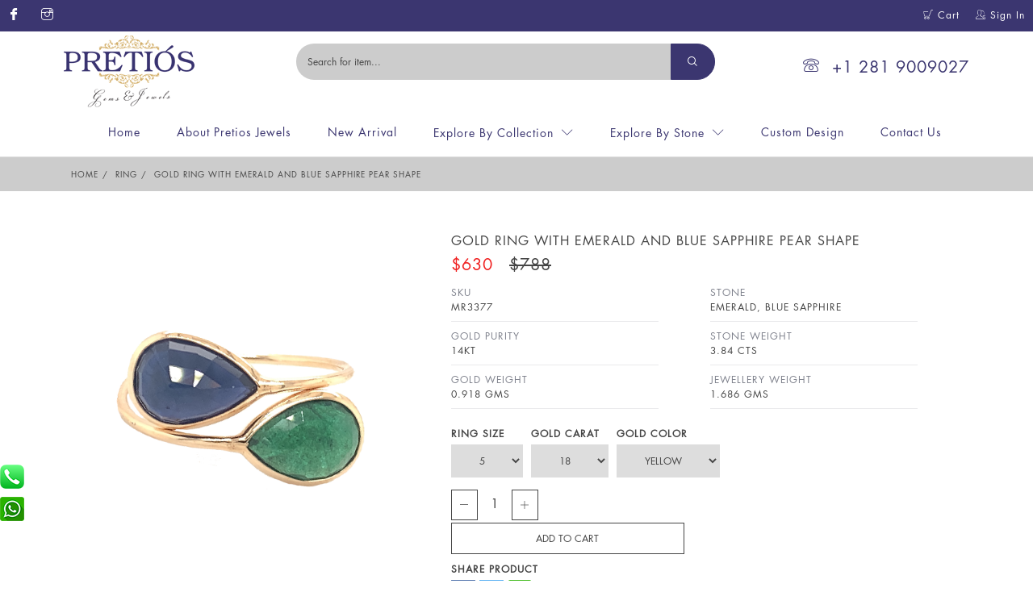

--- FILE ---
content_type: text/html; charset=UTF-8
request_url: https://pretiosjewels.com/products/detail/MR3377_gold-ring-with-emerald-and-blue-sapphire-pear-shape-
body_size: 4324
content:
<!DOCTYPE html>
<html lang="en" class="">
<head><meta http-equiv="Content-Type" content="text/html; charset=utf-8">

<meta http-equiv="X-UA-Compatible" content="IE=edge">
<meta name="viewport" content="width=device-width, initial-scale=1">
<title>Pretios Jewels</title>
<meta name="description" content=""/>
<meta name="keywords" content=""/>
<meta name="Author" content="" />
<meta name="Language" content="English" />
<meta name="robots" content="Index, follow" />
<meta name="revisit-after" content="4 days" />
<meta name="generator" content="Dreamweaver">
<meta name="copyright" content="">
<meta name="reply-to" content="">
<meta name="revisit-after" content="4 days" />
<meta name="p:domain_verify" content="7ba2ea0a6b8b5b1bcf68ca2205e4658e"/>
<link rel="canonical" href="https://www.pretiosjewels.com" />
<link href="/img/favicon.png" type="image/png" rel="icon"/><link href="/img/favicon.png" type="image/png" rel="shortcut icon"/><link rel="stylesheet" href="/css/icomoon.css"/><link rel="stylesheet" href="/css/bootstrap.min.css"/><link rel="stylesheet" href="/css/style.css?1769794720"/>
<script src="/js/jquery-1.12.4.min.js"></script><script src="/js/bootstrap.min.js"></script><script src="/js/owl.carousel.js"></script><script src="/js/awesomplete.js"></script><script src="/js/accordion.min.js"></script><script src="/js/jquery-ui.min.js"></script><script src="/js/zoomy.js"></script><script src="https://www.google.com/recaptcha/api.js"></script>

</head>
<body>
<div class="topnav">
<div class="row">
<div class="col-xs-12 col-sm-12 col-md-6 no-padding"> 
<div class="contacttopleft">
<ul class="social">
<li><a href="https://www.facebook.com/PretiosJewels/" target="_new"><i class="icon icon-facebook"></i></a></li>
<li><a href="https://www.instagram.com/pretiosjewels/" target="_new"><i class="icon icon-instagram"></i></a></li>
</ul>
</div>
</div>
<div class="col-xs-12 col-sm-12 col-md-6 no-padding"> 
<div class="contacttopright">
<a href="/mycart" class="shopping-cart"><i class="icon icon-shopping-cart"></i> Cart</a><a href="/sign-in"><i class="icon icon-users22"></i> Sign In</a></div>
</div>
</div>
</div>

<div class="container">
<div class="row">
<div class="col-xs-12 col-sm-10 col-md-3 logo-holder"> 
<div class="logo"><a href="/"><img src="/img/logo.png" alt=""/></a></div>
<div class="mobile-menu"></div>
</div>
<div class="col-xs-12 col-sm-12 col-md-6 top-search-holder"> 
<div class="search-area">
<form method="get" accept-charset="utf-8" action="/searches"><div style="display:none;"><input type="hidden" name="_method" value="POST"/></div><div class="control-group">
<div class="awesomplete">
<div class="input text"><input type="text" name="value" class="search-field awesomplete" placeholder="Search for item..." autocomplete="off" aria-autocomplete="list" id="value"/></div></div>
</div>
<button type="submit" class="search-button" name="submit"><i class="icon icon-search"></i></button>
</form></div>
</div>
<div class="col-xs-12 col-sm-12 col-md-3"> 
<div class="helpline">
<a href="tel:2819009027" target="_new"><i class="icon icon-phone"></i>+1 281 9009027</a></div>
</div>
</div>
</div>



<header class="header header-sticky">
<div class="header-bottom menu-center">
<div class="container">
<div class="row">

<div class="col-xs-12 col-sm-12 col-md-12"> 
<nav class="main-menu">
<ul>
<li><a href="/">Home</a></li>
<li><a href="/about-us">About Pretios Jewels</a></li>
<li><a href="/newarrival">New Arrival</a></li>
<li class="has-dropdown"><a href="#">Explore By Collection</a>
<ul class="sub-menu">
<li><a href="/collection/bracelet">Bracelet</a></li>
<li><a href="/collection/chain">Chain</a></li>
<li><a href="/collection/earring">Earring</a></li>
<li><a href="/collection/pendant">Pendant</a></li>
<li><a href="/collection/ring">Ring</a></li>
</ul>
</li>
<li class="has-dropdown"><a href="#">Explore By Stone</a>
<ul class="sub-menu full-width">
<li><a href="/stone/amethyst">Amethyst</a></li>
<li><a href="/stone/amethyst-and-lemon-quartz">Amethyst & Lemon Quartz</a></li>
<li><a href="/stone/amethyst-and-peridot">Amethyst & Peridot</a></li>
<li><a href="/stone/amethyst-and-pink-tourmaline">Amethyst & Pink Tourmaline</a></li>
<li><a href="/stone/amethyst-and-rhodolite">Amethyst & Rhodolite</a></li>
<li><a href="/stone/aquamarine">Aquamarine</a></li>
<li><a href="/stone/aquamarine-and-amethyst">Aquamarine & Amethyst</a></li>
<li><a href="/stone/aquamarine-and-blue-sapphire">Aquamarine & Blue Sapphire</a></li>
<li><a href="/stone/aquamarine-and-chrysoprase">Aquamarine & Chrysoprase</a></li>
<li><a href="/stone/aquamarine-and-lapis">Aquamarine & Lapis</a></li>
<li><a href="/stone/aquamarine-and-morganite">Aquamarine & Morganite</a></li>
<li><a href="/stone/aquamarine-and-pink-tourmaline">Aquamarine & Pink Tourmaline</a></li>
<li><a href="/stone/aquamarine-and-ruby">Aquamarine & Ruby</a></li>
<li><a href="/stone/aquamarine-and-turquoise">Aquamarine & Turquoise</a></li>
<li><a href="/stone/black-diamond-slice">Black Diamond Slice</a></li>
<li><a href="/stone/black-rutile">Black Rutile</a></li>
<li><a href="/stone/black-spinel">Black Spinel</a></li>
<li><a href="/stone/black-spinel-and-moonstone">Black Spinel & Moonstone</a></li>
<li><a href="/stone/blue-corrundum">Blue Corrundum</a></li>
<li><a href="/stone/blue-diamond">Blue Diamond</a></li>
<li><a href="/stone/blue-diamond-slice">Blue Diamond Slice</a></li>
<li><a href="/stone/blue-sapphire">Blue Sapphire</a></li>
<li><a href="/stone/blue-sapphire-and-moonstone">Blue Sapphire & Moonstone</a></li>
<li><a href="/stone/blue-sapphire-and-pink-tourmaline">Blue Sapphire & Pink Tourmaline</a></li>
<li><a href="/stone/blue-topaz">Blue Topaz</a></li>
<li><a href="/stone/blue-topaz-and-amethyst">Blue Topaz & Amethyst</a></li>
<li><a href="/stone/blue-topaz-and-iolite">Blue Topaz & Iolite</a></li>
<li><a href="/stone/blue-topaz-and-peridot">Blue Topaz & Peridot</a></li>
<li><a href="/stone/blue-topaz-and-pink-tourmaline">Blue Topaz & Pink Tourmaline</a></li>
<li><a href="/stone/blue-topaz-and-rainbow-moonstone">Blue Topaz & Rainbow Moonstone</a></li>
<li><a href="/stone/brown-diamond">Brown Diamond</a></li>
<li><a href="/stone/brown-diamond-slice">Brown Diamond Slice</a></li>
<li><a href="/stone/chalcedony">Chalcedony</a></li>
<li><a href="/stone/chalcedony-and-chrysoprase-">Chalcedony & Chrysoprase </a></li>
<li><a href="/stone/chrome-diopside">Chrome Diopside</a></li>
<li><a href="/stone/chrysoprase">Chrysoprase</a></li>
<li><a href="/stone/citrine">Citrine</a></li>
<li><a href="/stone/copper-rutile">Copper Rutile</a></li>
<li><a href="/stone/coral">Coral</a></li>
<li><a href="/stone/crysophrase">Crysophrase</a></li>
<li><a href="/stone/diamond">Diamond</a></li>
<li><a href="/stone/emerald">Emerald</a></li>
<li><a href="/stone/emerald-and-blue-sapphire">Emerald & Blue Sapphire</a></li>
<li><a href="/stone/garnet">Garnet</a></li>
<li><a href="/stone/golden-rutile">Golden Rutile</a></li>
<li><a href="/stone/green-amethyst">Green Amethyst</a></li>
<li><a href="/stone/green-amethyst-and-amethyst">Green Amethyst & Amethyst</a></li>
<li><a href="/stone/green-amethyst-and-garnet">Green Amethyst & Garnet</a></li>
<li><a href="/stone/grey-and-yellow-diamond-slice">Grey & Yellow Diamond Slice</a></li>
<li><a href="/stone/grey-diamond-slice">Grey Diamond Slice</a></li>
<li><a href="/stone/grey-mother-of-pearl">Grey Mother Of Pearl</a></li>
<li><a href="/stone/iolite">Iolite</a></li>
<li><a href="/stone/labradorite">Labradorite</a></li>
<li><a href="/stone/lapis">Lapis</a></li>
<li><a href="/stone/lapis-and-rainbow-moonstone">Lapis & Rainbow Moonstone</a></li>
<li><a href="/stone/lapis-lazuli">Lapis Lazuli</a></li>
<li><a href="/stone/lemon-quartz">Lemon Quartz</a></li>
<li><a href="/stone/london-blue-topaz">London Blue Topaz</a></li>
<li><a href="/stone/mandarin-garnet">Mandarin Garnet</a></li>
<li><a href="/stone/milky-moonstone">Milky Moonstone</a></li>
<li><a href="/stone/moonstone">Moonstone</a></li>
<li><a href="/stone/morganite">Morganite</a></li>
<li><a href="/stone/mother-of-pearl">Mother Of Pearl</a></li>
<li><a href="/stone/multicolor-stone">Multicolor Stone</a></li>
<li><a href="/stone/peridot">Peridot</a></li>
<li><a href="/stone/peridot">Peridot</a></li>
<li><a href="/stone/pink-opal">Pink Opal</a></li>
<li><a href="/stone/pink-tourmaline">Pink Tourmaline</a></li>
<li><a href="/stone/pink-tourmaline-and-rainbow-moonstone">Pink Tourmaline & Rainbow Moonstone</a></li>
<li><a href="/stone/rainbow-moonstone">Rainbow Moonstone</a></li>
<li><a href="/stone/rainbow-moonstone-and-amethyst">Rainbow Moonstone & Amethyst</a></li>
<li><a href="/stone/rainbow-moonstone-and-black-diamond">Rainbow Moonstone & Black Diamond</a></li>
<li><a href="/stone/rainbow-moonstone-and-black-diamond-slice">Rainbow Moonstone & Black Diamond Slice</a></li>
<li><a href="/stone/rainbow-moonstone-and-blue-sapphire">Rainbow Moonstone & Blue Sapphire</a></li>
<li><a href="/stone/rainbow-moonstone-and-emerald">Rainbow Moonstone & Emerald</a></li>
<li><a href="/stone/rainbow-moonstone-and-grey-diamond-slice">Rainbow Moonstone & Grey Diamond Slice</a></li>
<li><a href="/stone/rainbow-moonstone-and-pink-tourmaline">Rainbow Moonstone & Pink Tourmaline</a></li>
<li><a href="/stone/rainbow-moonstone,-brown-and-grey-diamond-slice">Rainbow Moonstone, Brown & Grey Diamond Slice</a></li>
<li><a href="/stone/rhodolite">Rhodolite</a></li>
<li><a href="/stone/rhodolite-and-rainbow-moonstone">Rhodolite & Rainbow Moonstone</a></li>
<li><a href="/stone/rose-quartz">Rose Quartz</a></li>
<li><a href="/stone/ruby">Ruby</a></li>
<li><a href="/stone/ruby-and-rainbow-moonstone">Ruby & Rainbow Moonstone</a></li>
<li><a href="/stone/ruby,-emerald-and-sapphire">Ruby, Emerald & Sapphire</a></li>
<li><a href="/stone/smoky-quartz">Smoky Quartz</a></li>
<li><a href="/stone/tanzanite">Tanzanite</a></li>
<li><a href="/stone/tanzanite">Tanzanite</a></li>
<li><a href="/stone/tanzanite-and-rainbow-moonstone">Tanzanite & Rainbow Moonstone</a></li>
<li><a href="/stone/tsavorite">Tsavorite</a></li>
<li><a href="/stone/tsavorite-and-pink-tourmaline">Tsavorite & Pink Tourmaline</a></li>
<li><a href="/stone/turquoise">Turquoise</a></li>
<li><a href="/stone/turquoise-and-lapis">Turquoise & Lapis</a></li>
<li><a href="/stone/turquoise-and-pink-opal">Turquoise & Pink Opal</a></li>
<li><a href="/stone/watermelon-tourmaline">Watermelon Tourmaline</a></li>
<li><a href="/stone/white-agate">White Agate</a></li>
<li><a href="/stone/white-diamond-slice">White Diamond Slice</a></li>
<li><a href="/stone/white-moonstone">White Moonstone</a></li>
<li><a href="/stone/white-moonstone-and-iolite">White Moonstone & Iolite</a></li>
<li><a href="/stone/yellow-barrel">Yellow Barrel</a></li>
</ul>
</li>
<li><a href="/customize-design">Custom Design</a></li>
<li><a href="/contact-us">Contact Us</a></li>
</ul>
</nav>
</div>
</div>
</div>
</div>
</header>


<div class="breadcrumb">
<div class="container">
<div class="row">
<div class="col-md-12">
<ul>
<li><a href="/">Home</a></li>
<li><a href="/collection/ring">Ring</a></li>
<li>Gold Ring With Emerald And Blue Sapphire Pear Shape </li>
</ul>
</div>
</div>
</div>
</div>

<div class="productdetail">
<div class="container">
<div class="row">
<div class="col-xs-12 col-md-5">
<div id='el'></div>
</div>
<div class="col-xs-12 col-md-7">
<div class="productdescription">
<h1>Gold Ring With Emerald And Blue Sapphire Pear Shape </h1>
<div class="finalprice">$630<span>$788</span></div>

<div class="detailrow">
<div class="cols"><div class="key">sku</div> <div class="value" id="sku">MR3377</div> </div><div class="cols"><div class="key">stone</div> <div class="value">Emerald, Blue Sapphire</div> </div><div class="cols"><div class="key">gold purity</div> <div class="value">14Kt</div> </div><div class="cols"><div class="key">stone weight</div> <div class="value">3.84 cts</div> </div><div class="cols"><div class="key">gold weight</div> <div class="value">0.918 gms</div> </div><div class="cols"><div class="key">jewellery weight</div> <div class="value">1.686 gms</div> </div></div>


<form method="post" accept-charset="utf-8" name="addtocart" id="addtocart" action="/products/addcart/index"><div style="display:none;"><input type="hidden" name="_method" value="POST"/></div>
<div class="other-option">
<div class="selectbox">
<label>Ring Size</label>
<select name="size" id="changesize"><option>5</option><option>6</option><option>7</option><option>8</option><option>9</option></select>
</div>
<div class="selectbox">
<label>Gold Carat</label>
<select name="goldcarat" id="goldcarat"><option>18</option><option>14</option></select>
</div>
<div class="selectbox">
<label>Gold Color</label>
<select name="metal"><option>yellow</option><option>white</option><option>rose</option></select>
</div>
<div class="clear"></div>
</div>
<input type="hidden" name="sku" value="MR3377">
<input type="hidden" name="name" value="Gold Ring With Emerald And Blue Sapphire Pear Shape ">
<div class="quantity">
<span class="minus-btn"><i class="icon icon-minus"></i></span>
<input id="qty" name="qty" type="text" value="1" readonly >
<span class="plus-btn"><i class="icon icon-plus"></i></span>
</div>
<div class="submit"><input type="button" id="addcart" class="addtocart" name="addcart" value="Add to cart"/></div></form>
<div class="share">
<label>share Product</label>
<ul>
<li><a href="https://www.facebook.com/sharer.php?u=https://pretiosjewels.com/products/detail/MR3377_gold-ring-with-emerald-and-blue-sapphire-pear-shape-" target="_new"><img src="/img/facebook.png" alt=""/></a></li>
<li><a href="https://twitter.com/share?text=Gold Ring With Emerald And Blue Sapphire Pear Shape &amp;url=https://pretiosjewels.com/products/detail/MR3377_gold-ring-with-emerald-and-blue-sapphire-pear-shape-" target="_new"><img src="/img/twitter.png" alt=""/></a></li>
<li><a href="https://api.whatsapp.com/send?text=pretiosjewels.com/products/detail/MR3377_gold-ring-with-emerald-and-blue-sapphire-pear-shape-" target="_new"><img src="/img/whatsappbutton.png" alt=""/></a></li>
</ul>

</div>
</div>
</div>
</div>
</div>

<div class="container">
<div class="row">
<h2>Similar Product</h2>
<div class="owl-product">
<div class="box">
<div class="block">
<a href="/products/detail/BR1203_gold-ring-with-blue-sapphire%2C-rainbow-moonstone-and-diamond-"><img src="/img/BR1203.jpg" alt=""/></a>
<div class="price">$1034 <span>$1292</span></div>

<strong><a href="/products/detail/BR1203_gold-ring-with-blue-sapphire%2C-rainbow-moonstone-and-diamond-">Gold Ring With Blue Sapphire, Rainbow Moonstone And Diamond </a></strong>
</div>
</div>
<div class="box">
<div class="block">
<a href="/products/detail/MR1950_18kt-gold-ring-with-ruby-oval"><img src="/img/MR1950.jpg" alt=""/></a>
<div class="price">$832 <span>$1040</span></div>

<strong><a href="/products/detail/MR1950_18kt-gold-ring-with-ruby-oval">18Kt Gold Ring With Ruby Oval</a></strong>
</div>
</div>
<div class="box">
<div class="block">
<a href="/products/detail/MR1146_18kt-gold-ring-with-blue-topaz-oval"><img src="/img/MR1146.jpg" alt=""/></a>
<div class="price">$566 <span>$708</span></div>

<strong><a href="/products/detail/MR1146_18kt-gold-ring-with-blue-topaz-oval">18Kt Gold Ring With Blue Topaz Oval</a></strong>
</div>
</div>
<div class="box">
<div class="block">
<a href="/products/detail/BR1016_gold-ring-with-ruby-and-diamond-"><img src="/img/BR1016.jpg" alt=""/></a>
<div class="price">$934 <span>$1168</span></div>

<strong><a href="/products/detail/BR1016_gold-ring-with-ruby-and-diamond-">Gold Ring With Ruby And Diamond </a></strong>
</div>
</div>
<div class="box">
<div class="block">
<a href="/products/detail/BR1215_gold-ring-with-emerald-and-diamond-"><img src="/img/BR1215.jpg" alt=""/></a>
<div class="price">$960 <span>$1200</span></div>

<strong><a href="/products/detail/BR1215_gold-ring-with-emerald-and-diamond-">Gold Ring With Emerald And Diamond </a></strong>
</div>
</div>
<div class="box">
<div class="block">
<a href="/products/detail/MR1306_18kt-gold-ring-with-coral"><img src="/img/MR1306.jpg" alt=""/></a>
<div class="price">$624 <span>$780</span></div>

<strong><a href="/products/detail/MR1306_18kt-gold-ring-with-coral">18Kt Gold Ring With Coral</a></strong>
</div>
</div>
<div class="box">
<div class="block">
<a href="/products/detail/BR1207_gold-ring-with-green-tourmaline-and-diamond-"><img src="/img/BR1207.jpg" alt=""/></a>
<div class="price">$1014 <span>$1268</span></div>

<strong><a href="/products/detail/BR1207_gold-ring-with-green-tourmaline-and-diamond-">Gold Ring With Green Tourmaline And Diamond </a></strong>
</div>
</div>
<div class="box">
<div class="block">
<a href="/products/detail/MR3579_gold-ring-with-emerald-and-blue-sapphire-pear-shape"><img src="/img/MR3579.jpg" alt=""/></a>
<div class="price">$627 <span>$784</span></div>

<strong><a href="/products/detail/MR3579_gold-ring-with-emerald-and-blue-sapphire-pear-shape">Gold Ring With Emerald And Blue Sapphire Pear Shape</a></strong>
</div>
</div>
</div>
</div>
</div>
</div>

 <script>

	var urls = [
		
   "https://www.pretiosjewels.com/img/MR3377.jpg"        ];
    var options = {
        //thumbLeft:true,
        thumbRight:true,
        //thumbHide:true,
        //width:300,
        //height:500,
    };
    $('#el').zoomy(urls,options);
 </script>

<footer>
<div class="container"> 
<div class="row">
<div class="col-lg-4 col-md-4 col-sm-12 col-xs-12">
<strong>CONTACT US</strong>
<div class="contactbox">
<p><a href="mailto:info@pretiosjewels.com" target="_new"><i class="icon icon-envelope"></i> info@pretiosjewels.com</a></p>
<p><a href="tel:2819009027" target="_new"><i class="icon icon-phone3"></i> +1 281 9009027</a></p>
<p><i class="icon icon-map-marker"></i> 6222 Richmond Avenue, Suite 447, Houston, Texas 77057, United States</p>
<ul class="social">
<li class="fb"><a href="https://www.facebook.com/PretiosJewels/" target="_new"><i class="icon icon-facebook"></i></a></li>
<li class="instagram"><a href="https://www.instagram.com/pretiosjewels/" target="_new"><i class="icon icon-instagram"></i></a></li>
<a href="https://www.dandb.com/verified/business/200360123/" target="_blank" rel="nofollow"><img src="https://www.pretiosjewels.com/img/dandb.png" alt="VERIFIED Seal" /></a>

</ul>
</div>
</div>
<div class="col-lg-2 col-md-2 col-sm-12 col-xs-12">
<strong>Stone</strong>
<ul class="bottom-link">
<li><a href="/collection/bracelet">Bracelet</a></li>
<li><a href="/collection/chain">Chain</a></li>
<li><a href="/collection/earring">Earring</a></li>
<li><a href="/collection/pendant">Pendant</a></li>
<li><a href="/collection/ring">Ring</a></li>
</ul>
</div>
<div class="col-lg-2 col-md-2 col-sm-12 col-xs-12">
<strong>Quick Link</strong>
<ul class="bottom-link">
<li><a href="/about-us">About Pretios Jewels</a></li>
<li><a href="/terms-conditions">Terms & Conditions</a></li>
<li><a href="/shipping-information">Shipping Information</a></li>
<li><a href="/refunds-returns">Refunds & Returns</a></li>
<li><a href="/privacy-policy">Privacy Policy</a></li>
</ul>
</div>

<div class="col-lg-4 col-md-4 col-sm-12 col-xs-12">
<strong>Subscribe newsletter</strong>
<form method="post" accept-charset="utf-8" class="newsletter" action="/newsletter"><div style="display:none;"><input type="hidden" name="_method" value="POST"/></div><div class="input email required"><label for="email">Your Email*</label><input type="email" name="email" required="required" div="col-md-12 col-sm-12" id="email"/></div><div class="submit"><input type="submit" value="submit" class="submit" id="submit"/></div></form></div>

<div class="col-md-12"><p class="copyright">&copy; Pretios Jewels 2020. Powered By <a href="https://www.evawebtech.com">Eva</a></p></div>
</div>
</div>
</footer>

<div class="quickcontact">
<a href="tel:2819009027" target="_blank"><img src="/img/callbutton.png" alt=""/></a>
<a href="https://api.whatsapp.com/send?phone=919928394315" target="_blank"><img src="/img/whatsappbutton.png" alt=""/></a>
</div>
<script src="/js/main.js"></script></body>
</html>

--- FILE ---
content_type: text/css
request_url: https://pretiosjewels.com/css/style.css?1769794720
body_size: 58886
content:
@font-face {font-family: 'regular';src: url('../fonts/regular.eot');src: local('Ã¢ËœÂº'), url('../fonts/regular.woff') format('woff'), url('../fonts/regular.ttf') format('truetype'), url('../fonts/regular.svg') format('svg');font-weight: normal;font-style: normal;}
@font-face {font-family: 'heading';src: url('../fonts/heading.eot');src: local('Ã¢ËœÂº'), url('../fonts/heading.woff') format('woff'), url('../fonts/heading.ttf') format('truetype'), url('../fonts/heading.svg') format('svg');font-weight: normal;font-style: normal;}

body::-webkit-scrollbar {width: 10px;}
body::-webkit-scrollbar-track {background: #fff;}
body::-webkit-scrollbar-thumb {background: #3b3670;outline: 1px solid #3b3670;}
::selection{color:#3b3670}::-webkit-scrollbar{width:6px}::-webkit-scrollbar-track{background:#fff}
::placeholder {color:#3b3670;}
::-webkit-input-placeholder { color: #454545;}
::-moz-placeholder { color: #454545;}
:-moz-placeholder { color: #454545;}
:-ms-input-placeholder { color: #454545;}

html, body, .site-wrapper {height: 100%; }
body{font-family:'regular',Sans-Serif; position: relative; color:#454545;background:#fff;margin:0px;padding:0px;font-size:12px;letter-spacing:1px;}
h1,h2,h3,h4,h5,h6{margin:0px;padding:0px;font-size:70px;font-weight:normal;font-family:heading}
dl, ol, ul{margin:0px;padding:0px;}
ul li{list-style:none;margin:0px;padding:0px;}
a{text-decoration:none;color:#454545}
a:focus,a:hover{text-decoration:none;color:#454545}
.no-padding {padding-left: 0;padding-right: 0;}
input:focus{outline:0;border:0}
.topnav{background:#3b3670;border-bottom:1px solid #3b3670}
.topnav .row{padding:0px;margin:0px;}

.topnav .contact li{float:right;margin:0px;padding:15px 0px;color:#fff;margin-right:10px;}
.topnav .contact li i{padding-right:5px;}
.topnav .social{list-style: none;margin: 0;padding: 0;text-align:center}
.topnav .social li{color:#fff; padding:10px 0px;   display: inline-block;}
.topnav .social li a{color:#fff;padding:10px;font-size: 15px;line-height: 1;}
.topnav .contacttopleft{float:left;}
.topnav .contacttopleft a{color:#fff;}
.topnav .contacttopleft a i{color:#fff;}
.topnav .contacttopright{float:right;padding:10px 0px;}
.topnav .contacttopright a{padding:9px 10px;color:#fff}

header{z-index:1;}
header .header-bottom{background:#fff;border-bottom:1px solid #ddd}
header.header {left: 0;top: 0;width: 100%;}
header.header.is-sticky {z-index:5;position: fixed;-webkit-box-shadow: 0 5px 10px rgba(0, 0, 0, 0.1);box-shadow: 0 5px 10px rgba(0, 0, 0, 0.1);-webkit-animation-duration: 1s;animation-duration: 1s;-webkit-animation-fill-mode: both;animation-fill-mode: both;-webkit-animation-name: slideInDown;animation-name: slideInDown;-webkit-animation-duration: 0.5s;animation-duration: 0.5s;background:#454545}
header.header.is-sticky .topnav{padding:0px;background:#fff}
header.header.is-sticky .topnav .contacttopleft{padding:5px 0px;}
header.header.is-sticky .topnav .contacttopright{padding:5px 0px;}
header.header.is-sticky .topnav .social li{padding:5px 0px 0px 0px;}

.main-menu{width:100%;text-align: center;}
.main-menu > ul{padding:0px}
.main-menu > ul {display: inline-block;}
.main-menu > ul > li{padding:15px 25px 15px 20px;float: left;}
.main-menu > ul > li:last-child{border:0;}
.main-menu > ul > li:last-child {padding-right: 0; }
.main-menu > ul > li > a {display: block;position: relative;color:#3b3670;font-size: 14px;}
.main-menu > ul > li > a:last-child{padding:0px;}
.main-menu > ul > li > a::before {content: "";position: absolute;left: 0;bottom:-10px;height: 3px;width: 0;background-color: #454545;-webkit-transition: all 0.3s ease 0s;-o-transition: all 0.3s ease 0s;transition: all 0.3s ease 0s; }
.main-menu > ul > li.has-dropdown > a::after {content: "\e874";font-family: iconfont;margin-left:10px;color:#3b3670;}
.main-menu > ul > li:hover > .sub-menu {opacity: 1;visibility: visible;z-index: 99; }
.main-menu > ul > li:hover > .mega-menu {margin-top: 0;opacity: 1;visibility: visible;z-index: 99; }
.main-menu > ul > li img{width:50px;width: 40px;padding-right: 10px;}
.main-menu > ul .navstyle{padding:20px 0px;}
.main-menu > ul .navstyle li{padding:10px 0px;}


.sub-menu {position: absolute;left: auto;top: 100%;margin-left: -20px;padding:10px 0px;background-color: #fff;-webkit-transition: all 0.3s ease 0s;-o-transition: all 0.3s ease 0s;transition: all 0.3s ease 0s;z-index: -99;opacity: 0;visibility: hidden; width:220px;border-bottom:5px solid #3b3670}
.sub-menu li {margin-bottom: 0px;position: relative; }
.sub-menu li:last-child {margin-bottom: 0; }
.sub-menu li a {color: #3b3670;display: block;line-height: 20px;padding: 0px 10px;text-align:left}
.sub-menu li.has-dropdown > a::after {content: "\e876";font-family: iconfont;line-height: 30px;float: right;color:#3b3670;padding-left: 20px;}
.sub-menu li.active > a {color: #3b3670; }
.sub-menu li .sub-menu {left: 100%;top: 0;margin-left: 0;width: 200px; }
.sub-menu li:hover > a {color: #3b3670;}
.sub-menu li:hover .sub-menu {margin:0px;opacity: 1;visibility: visible;z-index: 99; }
.main-menu .full-width{width:100%;left:0px}
.main-menu .full-width li{width:20%;float:left}
.main-menu .full-width li a{font-size: 10px;}
.mobile-menu {-webkit-box-flex: 1 !important;-ms-flex: 1 0 100% !important;flex: 1 0 100% !important; }
.mobile-menu .mean-bar .meanmenu-reveal {position: absolute;top: -70px; }
.mobile-menu .mean-bar .meanmenu-reveal span {position: relative;}
.mobile-menu .mean-bar .meanmenu-reveal span.menu-bar {height: 2px;width: 26px;background-color: #3b3670;display: block;margin: 20px 0; }
.mobile-menu .mean-bar .meanmenu-reveal span.menu-bar::before, .mobile-menu .mean-bar .meanmenu-reveal span.menu-bar::after {content: "";position: absolute;left: 0;width: 100%;height: 100%;background-color: #3b3670; }
.mobile-menu .mean-bar .meanmenu-reveal span.menu-bar::before {top: -8px; }
.mobile-menu .mean-bar .meanmenu-reveal span.menu-bar::after {bottom: -8px; }
.mobile-menu .mean-bar .meanmenu-reveal span.menu-close {height: 2px;width: 26px;background-color: transparent;display: block;margin: 18px 0; }
.mobile-menu .mean-bar .meanmenu-reveal span.menu-close::before, .mobile-menu .mean-bar .meanmenu-reveal span.menu-close::after {content: "";position: absolute;left: 0;width: 100%;height: 100%;background-color: #3b3670; }
.mobile-menu .mean-bar .meanmenu-reveal span.menu-close::before {top: 0;-webkit-transform: rotate(45deg);-ms-transform: rotate(45deg);transform: rotate(45deg); }
.mobile-menu .mean-bar .meanmenu-reveal span.menu-close::after {bottom: 0;-webkit-transform: rotate(-45deg);-ms-transform: rotate(-45deg);transform: rotate(-45deg); }
.mobile-menu .mean-bar .mean-nav {background-color: #ffffff; }
.mobile-menu .mean-bar .mean-nav > ul > li:first-child > a {border-top: none; }
.mobile-menu .mean-bar .mean-nav > ul li {position: relative;display: block;float: left;width:100%;background: #fff;}
.mobile-menu .mean-bar .mean-nav > ul li a {display: block;color: #3b3670;position: relative;padding:5px 15px; }
.mobile-menu .mean-bar .mean-nav > ul li a::after {display: none; }
.mobile-menu .mean-bar .mean-nav > ul li a.active {color: #3b3670; }
.mobile-menu .mean-bar .mean-nav > ul li a.mean-expand {position: absolute;right: -1px;top: 0;color: #3b3670;height: 46px;width: 40px;text-align: center;padding: 0; }
.mobile-menu .mean-bar .mean-nav > ul li a.mean-expand.mean-clicked {line-height: 40px; }
.mobile-menu .mean-bar .mean-nav > ul li span {display: block;color: #3b3670;line-height: 44px;position: relative;border-top: 1px solid rgba(0, 0, 0, 0.05);border-bottom: none;padding: 0 40px 0 20px;margin: 0; }
.mobile-menu .mean-bar .mean-nav > ul li .sub-menu, .mobile-menu .mean-bar .mean-nav > ul li .mega-menu, .mobile-menu .mean-bar .mean-nav > ul li ul {position: static;background-color: rgba(0, 0, 0, 0.03);margin: 0;padding: 0 !important;width: 100%;-webkit-box-shadow: none;box-shadow: none;margin: 0;display: none;float: left;width: 100%;opacity: 1;visibility: visible;z-index: 1;-webkit-transition: none;-o-transition: none;transition: none; }
.mobile-menu .mean-bar .mean-nav > ul li .sub-menu li, .mobile-menu .mean-bar .mean-nav > ul li .mega-menu li, .mobile-menu .mean-bar .mean-nav > ul li ul li {padding: 0;margin: 0;-webkit-box-flex: 0;-ms-flex: 0 0 100%;flex: 0 0 100%;border-right: 0px solid transparent;width: 100%;display: block !important;float: left;width: 100%; }
.mobile-menu .mean-bar .mean-nav > ul li .sub-menu li a, .mobile-menu .mean-bar .mean-nav > ul li .mega-menu li a, .mobile-menu .mean-bar .mean-nav > ul li ul li a {display: block !important; padding:0px 15px;}
.mobile-menu .mean-bar .mean-nav > ul li .sub-menu li a::before, .mobile-menu .mean-bar .mean-nav > ul li .mega-menu li a::before, .mobile-menu .mean-bar .mean-nav > ul li ul li a::before {display: none; }
.mobile-menu .mean-bar .mean-nav > ul li .sub-menu li .sub-menu li a.mean-expand, .mobile-menu .mean-bar .mean-nav > ul li .sub-menu li ul li a.mean-expand, .mobile-menu .mean-bar .mean-nav > ul li .mega-menu li .sub-menu li a.mean-expand, .mobile-menu .mean-bar .mean-nav > ul li .mega-menu li ul li a.mean-expand, .mobile-menu .mean-bar .mean-nav > ul li ul li .sub-menu li a.mean-expand, .mobile-menu .mean-bar .mean-nav > ul li ul li ul li a.mean-expand {border-width: 0 1px;border-style: solid;border-color: rgba(0, 0, 0, 0.05); }
.mobile-menu .mean-bar .mean-nav > ul li .sub-menu li .sub-menu .sub-menu, .mobile-menu .mean-bar .mean-nav > ul li .sub-menu li .sub-menu ul, .mobile-menu .mean-bar .mean-nav > ul li .sub-menu li ul .sub-menu, .mobile-menu .mean-bar .mean-nav > ul li .sub-menu li ul ul, .mobile-menu .mean-bar .mean-nav > ul li .mega-menu li .sub-menu .sub-menu, .mobile-menu .mean-bar .mean-nav > ul li .mega-menu li .sub-menu ul, .mobile-menu .mean-bar .mean-nav > ul li .mega-menu li ul .sub-menu, .mobile-menu .mean-bar .mean-nav > ul li .mega-menu li ul ul, .mobile-menu .mean-bar .mean-nav > ul li ul li .sub-menu .sub-menu, .mobile-menu .mean-bar .mean-nav > ul li ul li .sub-menu ul, .mobile-menu .mean-bar .mean-nav > ul li ul li ul .sub-menu, .mobile-menu .mean-bar .mean-nav > ul li ul li ul ul {background-color: rgba(0, 0, 0, 0.05); }
.mobile-menu .mean-bar .mean-nav > ul li .sub-menu li .sub-menu .sub-menu li a, .mobile-menu .mean-bar .mean-nav > ul li .sub-menu li .sub-menu ul li a, .mobile-menu .mean-bar .mean-nav > ul li .sub-menu li ul .sub-menu li a, .mobile-menu .mean-bar .mean-nav > ul li .sub-menu li ul ul li a, .mobile-menu .mean-bar .mean-nav > ul li .mega-menu li .sub-menu .sub-menu li a, .mobile-menu .mean-bar .mean-nav > ul li .mega-menu li .sub-menu ul li a, .mobile-menu .mean-bar .mean-nav > ul li .mega-menu li ul .sub-menu li a, .mobile-menu .mean-bar .mean-nav > ul li .mega-menu li ul ul li a, .mobile-menu .mean-bar .mean-nav > ul li ul li .sub-menu .sub-menu li a, .mobile-menu .mean-bar .mean-nav > ul li ul li .sub-menu ul li a, .mobile-menu .mean-bar .mean-nav > ul li ul li ul .sub-menu li a, .mobile-menu .mean-bar .mean-nav > ul li ul li ul ul li a {border-top: 1px solid rgba(0, 0, 0, 0.05); }
.mobile-menu .mean-bar .mean-nav > ul li .sub-menu li .sub-menu .sub-menu li a.mean-expand, .mobile-menu .mean-bar .mean-nav > ul li .sub-menu li .sub-menu ul li a.mean-expand, .mobile-menu .mean-bar .mean-nav > ul li .sub-menu li ul .sub-menu li a.mean-expand, .mobile-menu .mean-bar .mean-nav > ul li .sub-menu li ul ul li a.mean-expand, .mobile-menu .mean-bar .mean-nav > ul li .mega-menu li .sub-menu .sub-menu li a.mean-expand, .mobile-menu .mean-bar .mean-nav > ul li .mega-menu li .sub-menu ul li a.mean-expand, .mobile-menu .mean-bar .mean-nav > ul li .mega-menu li ul .sub-menu li a.mean-expand, .mobile-menu .mean-bar .mean-nav > ul li .mega-menu li ul ul li a.mean-expand, .mobile-menu .mean-bar .mean-nav > ul li ul li .sub-menu .sub-menu li a.mean-expand, .mobile-menu .mean-bar .mean-nav > ul li ul li .sub-menu ul li a.mean-expand, .mobile-menu .mean-bar .mean-nav > ul li ul li ul .sub-menu li a.mean-expand, .mobile-menu .mean-bar .mean-nav > ul li ul li ul ul li a.mean-expand {border-width: 0 1px;border-style: solid;border-color: rgba(0, 0, 0, 0.05); }
.logo{padding:5px 0px;}
.logo a img {}

.top-search-holder .search-area {-webkit-border-radius: 0px;-moz-border-radius: 0px;border-radius: 0px;margin: 15px 0 0;background: none;border-radius: 2px;}
.top-search-holder .search-area .search-field {border: medium none;padding: 14px;;width: 85%;background: #ccc;float: left;border-radius: 999px 0px 0px 999px;outline: 0;color:#454545}
.top-search-holder .search-area .categories-filter {border-right: 1px solid #E0E0E0;text-transform: capitalize;display: inline-block;line-height: 44px;background: #e7f3fb;border-radius: 999px 0px 0px 999px;float: left;}
.top-search-holder .search-area .categories-filter a {padding: 0 15px;color: #666;;}
.top-search-holder .search-area .categories-filter a .caret {margin-left: 15px;color: #a0a0a0;}
.top-search-holder .search-area .categories-filter .dropdown-menu {-moz-box-shadow: none;-webkit-box-shadow: none;box-shadow: none;border: 1px solid #e1e1e1;padding: 12px 17px;-webkit-border-radius: 0px;-moz-border-radius: 0px;border-radius: 0px;}
.top-search-holder .search-area .categories-filter .dropdown-menu li {margin-bottom: 10px;}
.top-search-holder .search-area .categories-filter .dropdown-menu li a {padding: 0px;}
.top-search-holder .search-area .categories-filter .dropdown-menu li a:hover, .top-search-holder .search-area .categories-filter .dropdown-menu li a:focus {background: rgba(0, 0, 0, 0);}
.top-search-holder .search-area .categories-filter .dropdown-menu li.menu-header {line-height: 30px;}
.top-search-holder .search-area .search-button {border-radius: 0px 999px 999px 0px;display: inline-block;float: left;margin: 0px;padding:13px 20px 13px;text-align: center;background-color: #3b3670;border: 1px solid #3b3670;width: 10%;color:#fff;}
.top-search-holder .search-area .search-button:focus{outline:none}
div.awesomplete {position: relative;}
div.awesomplete > input {display: block;}
div.awesomplete > ul {position: absolute;left: 0;z-index: 1;min-width: 100%;box-sizing: border-box;list-style: none;padding: 0;border-radius: .3em;margin: .2em 0 0;background:#fff;border: 1px solid rgba(0,0,0,.3);box-shadow: .05em .2em .6em rgba(0,0,0,.2);text-shadow: none;top:50px}
div.awesomplete > ul[hidden],div.awesomplete > ul:empty {display: none;}
div.awesomplete > ul:before {content: "";position: absolute;top: -.43em;left: 1em;width: 0; height: 0;padding: .4em;background: #fff;border: inherit;border-right: 0;border-bottom: 0;-webkit-transform: rotate(45deg);transform: rotate(45deg);}
div.awesomplete > ul > li {position: relative;padding: .2em .5em;cursor: pointer;}
div.awesomplete > ul > li:hover {background:#fff;color: #3b3670;}
div.awesomplete > ul > li[aria-selected="true"] {background: hsl(205, 40%, 40%);color: #fff;}
div.awesomplete li[aria-selected="true"] mark {background: #fff;color: inherit;}

.helpline{font-size:20px;float:right;padding: 30px 0px;}
.helpline span{color:#3b3670;display:block;font-size:12px;font-family:regular}
.helpline a i{margin-right:15px;}
.helpline a{color:#3b3670;font-family: regular;}


.owl-theme .owl-controls{text-align: center;}
.owl-theme .owl-controls .owl-buttons div{display: inline-block;zoom: 1;*display: inline;/*IE7 life-saver */-webkit-border-radius: 30px;-moz-border-radius: 30px;border-radius: 30px;filter: Alpha(Opacity=50);/*IE7 fix*/opacity: 0.5;}
.owl-theme .owl-controls.clickable .owl-buttons div:hover{filter: Alpha(Opacity=100);/*IE7 fix*/opacity: 1;text-decoration: none;}
.owl-item.loading{min-height: 150px;background: url(../img/AjaxLoader.gif) no-repeat center center}
.owl-carousel .owl-wrapper:after {content: ".";display: block;clear: both;visibility: hidden;line-height: 0;height: 0;}
.owl-carousel{position: relative;width: 100%;-ms-touch-action: pan-y;}
.owl-carousel .owl-wrapper{display: none;position: relative;-webkit-transform: translate3d(0px, 0px, 0px);}
.owl-carousel .owl-wrapper-outer{overflow: hidden;position: relative;width: 100%;}
.owl-carousel .owl-wrapper-outer.autoHeight{-webkit-transition: height 500ms ease-in-out;-moz-transition: height 500ms ease-in-out;-ms-transition: height 500ms ease-in-out;-o-transition: height 500ms ease-in-out;transition: height 500ms ease-in-out;}
.owl-carousel .owl-item{float: left;}
.owl-controls .owl-page,.owl-controls .owl-buttons div{cursor: pointer;}
.owl-controls {-webkit-user-select: none;-khtml-user-select: none;-moz-user-select: none;-ms-user-select: none;user-select: none;-webkit-tap-highlight-color: rgba(0, 0, 0, 0);}
.grabbing { cursor:url(grabbing.png) 8 8, move;}
.owl-carousel.owl-wrapper,.owl-carousel.owl-item{-webkit-backface-visibility: hidden;-moz-backface-visibility:hidden;-ms-backface-visibility: hidden;-webkit-transform: translate3d(0,0,0);-moz-transform: translate3d(0,0,0);-ms-transform: translate3d(0,0,0);}
#owl-demo .item{display: block;padding: 30px 0px;margin: 5px;color: #fff;-webkit-border-radius: 3px;-moz-border-radius: 3px;border-radius: 3px;text-align: center;}
.owl-theme .owl-controls .owl-buttons div i {padding: 15px 10px;}
.owl-theme .owl-buttons i{margin-top: 2px;color: #fff;}
.owl-theme .owl-controls .owl-buttons div {position: absolute;}
.owl-theme .owl-controls .owl-buttons .owl-prev{left: 0px;top: 40%;}
.owl-theme .owl-controls .owl-buttons .owl-next{right: 0px;top: 40%;}



.banner {margin:0px;padding:0px;}
.banner img{width:100%;display:block}
.banner .owl-item{margin:0px;padding:0px;}
.banner .owl-item img{width:100%;}
.banner .owl-pagination{position:absolute;margin-top: -10px; width: 100%; float: left; text-align: center;}
.banner .owl-pagination .owl-page{ width: 16px; height: 3px; display: inline-block; background: #fff; margin: 0 2px;}
.banner .owl-pagination .owl-page.active{width: 36px; background: #454545;}

.banner .owl-pagination{position:absolute;z-index:11;margin-top: -30px;}
.banner .owl-prev i{content:'\e992';font-family:'iconfont';width: 45px;height: 45px;background-color: rgba(0,0,0,.8);position: absolute;border-radius: 50%;color:#fff;padding-top: 15px;left:0px;}
.banner .owl-next i{content:'\e991';font-family:'iconfont';width: 45px;height: 45px;background-color: rgba(0,0,0,.8);position: absolute;border-radius: 50%;color:#fff;padding-top: 15px;right:0px;}
.banner .owl-buttons{margin:0px;display:none}
.banner:hover .owl-buttons{display:block;}
.banner .owl-item img{width:100%;}


.heading {color: #454545;display:block;text-align:center}
.home-about{background-image: url(../img/home-about.png);background-size: auto 91px;background-repeat: repeat-y;background-position-x: -200px;background-attachment: fixed;padding: 0 0 80px;border-bottom: solid 1px #e5e5e5;}
.home-about img{width:100%;}
.home-about h1{color:#454545;text-align:center;padding:20px 0px 10px;}
.home-about p{word-spacing:5px;line-height:1.8;color:#999}
.home-about .inner-story {background-color: #fff;}
.home-about .inner-story .shift {padding-left: 10px;border-left: solid 3px #ccc;}
.home-about .inner-story .content-wrap {padding: 50px 90px;}
.home-about .img-house{padding-top:100px;}


.productpanel{padding:20px 0}
.productpanel h2{ color:#454545;padding:20px 0px;width:100%;display:block;text-align:center}
.productpanel .box{text-align: center;overflow:hidden;margin:10px;}
.productpanel .box img{display: block;height: 150px;margin: 0px auto;}
.productpanel .box strong{font-weight:normal;}
.productpanel .box strong a{color:#3b3670}
.productpanel .box strong span{ display:block;width:100%;text-transform:capitalize;font-size:12px;margin-top:15px;}
.productpanel .box .block{padding:10px 20px;text-align:left;font-size:12px;}
.productpanel .price{text-align:left;display:block;padding:5px 0px;color: #f02121;}
.productpanel .price span{text-decoration:line-through;padding-left:10px;color: #454545;}
.productpanel .box:hover .block{-webkit-transform: translateY(-40px);transition: .45s all ease-in-out;}
.productpanel .ribbon{position: absolute;z-index: 1;overflow: hidden;width: 75px;height: 75px;text-align: right;}
.productpanel .ribbon span {color: #fff;text-align: center;line-height: 20px;transform: rotate(-45deg);-webkit-transform: rotate(-45deg);width: 100px;display: block;background: #3b3670;box-shadow: 0 3px 10px -5px rgba(0,0,0,1);text-shadow: 1px 1px 2px rgba(0,0,0,.25);position: absolute;top: 19px;left: -25px;}
.productpanel .ribbon span::before {left: 0;border-left: 3px solid #fff;border-right: 3px solid transparent;}
.productpanel .ribbon span::after {right: 0;border-left: 3px solid transparent;border-right: 3px solid #fff;}
.productpanel .ribbon span::after, .productpanel .ribbon span::before {content: "";position: absolute;top: 100%;z-index: -1;border-bottom: 3px solid transparent;border-top: 3px solid #fff;}
.productpanel .owl-prev i{content:'\e992';font-family:'iconfont';width: 45px;height: 45px;background-color: rgba(0,0,0,.8);position: absolute;border-radius: 50%;color:#fff;padding-top: 15px;left:0px;}
.productpanel .owl-next i{content:'\e991';font-family:'iconfont';width: 45px;height: 45px;background-color: rgba(0,0,0,.8);position: absolute;border-radius: 50%;color:#fff;padding-top: 15px;right:0px;}
.productpanel .owl-buttons{margin:0px;display:none}
.productpanel:hover .owl-buttons{display:block;}

.about-us{padding: 50px 0px 50px;position:relative}
.about-us p{color:#888;line-height: 1.8;text-align:left}
.about-us p strong{color:#454545}
.about-us .bullet li{margin-left:15px;list-style:square;color:#888;}
.about-us h3{font-family:regular;font-size:16px;}
.about-us .cbp-ntaccordion {list-style: none;margin: 0;padding: 0;}
.about-us .cbp-ntsubaccordion {list-style: none;}
.about-us .cbp-ntaccordion .cbp-nttrigger {cursor: pointer;border:1px solid #fff;padding:10px 0px 10px 10px;background:#888;margin-top:5px;text-transform: uppercase;font-family: regular;font-size: 12px;}
.about-us .cbp-ntaccordion h3 {text-align:left;border-bottom: 1px solid #fff;color:#fff}
.about-us .cbp-ntaccordion .cbp-ntcontent li{text-align:left}
.about-us .cbp-ntaccordion > li > .cbp-nttrigger:after{font-family: 'iconfont';speak: none;font-weight: normal;font-variant: normal;text-transform: none;line-height: 1;color: #fff;margin-right: 0.5em;-webkit-font-smoothing: antialiased;margin-left:10px;}
.about-us .cbp-ntaccordion > li > .cbp-nttrigger:after {font-size: 75%;}
.about-us .cbp-ntaccordion > li > .cbp-nttrigger:after {content: "\e98f";float: right;margin: 0px;color:#fff;padding-right:10px;}
.about-us .cbp-ntaccordion > li > .cbp-nttrigger:hover:after {content: "\e990";color: inherit;}
.about-us .cbp-ntaccordion > li.cbp-ntopen > .cbp-nttrigger:after,.no-js .cbp-ntaccordion > li > .cbp-nttrigger:after {content: "\e990";color: inherit;}
.about-us .cbp-ntsubaccordion > li > .cbp-nttrigger:after {content: "\e990";}
.about-us .cbp-ntsubaccordion > li > .cbp-nttrigger:hover:after {content: "\e98f";color: inherit;}
.about-us .cbp-ntaccordion .cbp-ntcontent {height: 0;overflow: hidden;}
.about-us .cbp-ntaccordion .cbp-ntopen > .cbp-ntcontent,.cbp-ntsubaccordion .cbp-ntopen > .cbp-ntcontent,.no-js .cbp-ntaccordion .cbp-ntcontent {height: auto;padding-top: 10px;}

.testimonials{background:#fff;padding:20px 0px;}
.testimonials h4{ color:#454545;padding:10px 0px;width:100%;display:block;text-align:center;}
.testimonials .owl-item{padding: 0; }
.testimonials .owl-pagination{ width: 100%; float: left; text-align: center;}
.testimonials .owl-pagination .owl-page{ width: 16px; height: 3px; display: inline-block; background: #454545; margin: 0 2px;}
.testimonials .owl-pagination .owl-page.active{width: 36px; background: #002147;}
.testimonials .button{ height: 50px; line-height: 50px; display: inline-block; border: 1px solid #454545; padding: 0 30px; color: #999; box-shadow: 10px 10px 30px rgba(0,0,0,0.05); overflow: hidden;}
.testimonials .button *{-webkit-transition: .25s ease-in-out;-moz-transition: .25s ease-in-out;-ms-transition: .25s ease-in-out; -o-transition: .25s ease-in-out; transition: .25s ease-in-out;}
.testimonials .button span { position: relative; display: inline-block;}
.testimonials .button span:before {position: absolute;top: 100%; content: attr(data-hover); }
.testimonials .button span:before {-webkit-transform: translate3d(0,0,0);-moz-transform: translate3d(0,0,0);transform: translate3d(0,0,0);}
.testimonials .button:hover span{-webkit-transform: translateY(-100%);-moz-transform: translateY(-100%);transform: translateY(-100%);}
.testimonial{border-left: 3px solid #ccc;padding: 100px 0 100px 275px;position: relative}
.testimonial:before,.testimonial:after{content: "";width: 320px;height: 55px;border-right: 3px solid #ccc;position: absolute;left: 0;}
.testimonial:before{border-top: 3px solid #ccc;top: 0;}
.testimonial:after {border-bottom: 3px solid #ccc;bottom: 0;}
.testimonial .pic{width: 200px;height: 200px;position: absolute;top:20px;left:50px;}
.testimonial .pic img{width: 100%;height: auto;}
.testimonial .description{color: #454545;line-height: 27px;position: relative;}
.testimonial .description:before{content: "\e953";font-family: "iconfont";font-weight: 900;position: absolute;top: -70px;left: 0;font-size: 20px;color: #454545;}
.testimonial .testimonial-title{ font-size: 32px;color: #454545;text-transform: capitalize;display:block;margin-top:20px;font-family:heading;}

.homeextra{background:#fff;padding:20px 0px 20px;border-top:1px solid #ccc;}
.homeextra .icon {width: 80px;float: left;padding:0px 10px;height: 80px;}
.homeextra .icon img {width: 100%;}
.homeextra .content {padding-left: 15px;}
.homeextra .content .heading {color: #454545;font-weight: bold;text-align:left}
.homeextra .content p,.homeextra .content p a{color:#999;margin:0px;}

footer{padding:20px 0px; background:#454545;}
footer strong{text-transform:uppercase;font-weight: normal;font-weight:bold}
footer p,footer strong{color:#fff;margin:0px;}
footer p{padding-bottom:10px;}
footer p a{color:#fff;text-align:center}
footer p a:hover{color:#fff;text-align:center}
footer p i{color:#fff;padding-right:10px;}
footer .contactbox{padding-top:15px;}
footer .bottom-link{padding-top:15px;}
footer .bottom-link li {-webkit-transform: translateX(0px);-webkit-transition: all 0.2s;transform: translateX(0px);transition: all 0.2s ease-in-out;padding-bottom:5px;}
footer .bottom-link li:hover{-webkit-transform: translateX(5px);transform: translateX(5px);}
footer .bottom-link li a{text-transform:uppercase;color: #fff;font-size:10px;-webkit-transition: color 450ms ease-in-out 0s, background-color 450ms ease-in-out 0s;outline: none;transition: color 450ms ease-in-out 0s, background-color 450ms ease-in-out 0s;text-decoration: none;position: relative;padding-bottom: 4px;display:block}
footer .bottom-link li a:hover{text-decoration:none;color:#fff}
footer .bottom-link li span {width: 10px;position: absolute;left: 0;top: 7px;border-bottom: 1px solid #fff;-webkit-transition: all 0.4s ease-in-out;transition: all 0.4s ease-in-out;display:none}
footer .bottom-link li:hover span {display:block;left: -10px;}
footer .social{margin-top:15px;}
footer .social li{display:inline-block;background:#fff;padding:10px;}
footer .social li a{display:block;line-height:0;}
footer .social li i{color:#3b3670;}
footer .newsletter label{color:#fff;display:block;padding-top:15px;}
footer .newsletter input[type=email]{width: 100%;color: #454545;outline:none;padding:10px 20px;border:1px solid #fff}
footer .newsletter input[type=submit]{width: 100%;background: #fff;color:#454545;border:none;outline:none;padding:10px 20px;margin-top:10px;cursor:pointer;text-transform:uppercase;}
footer .newsletter input[type=submit]:before{-webkit-transition: -webkit-transform 0.45s cubic-bezier(0.785, 0.135, 0.15, 0.86);transition: -webkit-transform 0.45s cubic-bezier(0.785, 0.135, 0.15, 0.86);transition: transform 0.45s cubic-bezier(0.785, 0.135, 0.15, 0.86);transition: transform 0.45s cubic-bezier(0.785, 0.135, 0.15, 0.86),-webkit-transform 0.45s cubic-bezier(0.785, 0.135, 0.15, 0.86);}
footer .newsletter input[type=submit]:hover{background:#fff}
footer .copyright{padding-top: 10px;float: right;font-size: 10px;}


.contact {margin-top: 200px;position: relative;background-color: #e7f0f9;padding-bottom: 20px;}
.contact .main-content-block {float: left;margin-top: -113px;padding-top: 0;}
.contact .main-content-block h2 {text-align: left;font-size:40px;color: #454545;margin-bottom: 4px;}
.contact .main-content-block .title-bar {text-align: left;font-size: 20px;color: #454545;padding-bottom: 0px;}
.contact .from-left-block {margin-left: -20px;padding-right: 70px;}
.contact .from-left-block .sparater-block {right: 15px;left: inherit;}
.contact .sparater-block {position: absolute;width: 1px;height: 100%;background: rgba(255, 255, 255, 0.1);left: -15px;top: 0;}
.contact .sparater-block span {left: -31px;width: 64px;background: #454545;border-radius: 100%;text-align: center;}
.contact .sparater-block span {height: 64px;color: #454545;text-transform: uppercase;line-height: 64px;background: #e7f0f9;position: absolute;top: 50%;margin-top: -32px;}
.contact .emailid-block{margin-bottom:20px;}
.contact .emailid-block a {width: 100%;float: left;border-radius: 5px;background: #454545;border: 1px solid rgba(0, 170, 248, 0.23);padding: 14px 10px 10px 20px;position: relative;border: none;min-height: 80px;text-decoration:none;float: left;margin-bottom: 20px;}
.contact .emailid-block i{font-size: 70px;color: #fff; width: 100px;float:left}
.contact .emailid-block a span.small-text {color: #fff;text-transform: uppercase;display: block;}
.contact .emailid-block a span.large-text {font-size: 20px;color: #fff;line-height: 34px;}
.contact .from-right-block {position: relative;background-color: #fff;border-radius: 10px;padding: 40px 20px 20px 20px;margin-top: -182px;border: 8px solid transparent;}
.contact .from-right-block:before {content: '';position: absolute;left: -14px;right: -14px;top: -14px;bottom: -14px;border-radius: 10px;background-color: #e7eaec;z-index: -9;}
.contact .input-group{margin-bottom:10px;position: relative;display: table;border-collapse: separate;width: 100%;margin-bottom: 10px;}
.contact input{width: 100%;padding: 1em;line-height: 1.4;background-color: #f9f9f9;border: 1px solid #e5e5e5;border-radius: 3px;-webkit-transition: 0.35s ease-in-out;-moz-transition: 0.35s ease-in-out;-o-transition: 0.35s ease-in-out;transition: 0.35s ease-in-out;transition: all 0.35s ease-in-out;padding-left:40px;}
.contact select{width: 100%;padding: 1em;line-height: 1.4;background-color: #f9f9f9;border: 1px solid #e5e5e5;border-radius: 3px;-webkit-transition: 0.35s ease-in-out;-moz-transition: 0.35s ease-in-out;-o-transition: 0.35s ease-in-out;transition: 0.35s ease-in-out;transition: all 0.35s ease-in-out;padding-left:40px;}
.contact textarea,.contact select,.contact input:focus{outline:none}
.contact .input-icon {position: absolute;top: 0;left: 0;width: 3.4em;height: 3.4em;line-height: 3.4em;text-align: center;pointer-events: none;}
.contact .input-icon i {-webkit-transition: 0.35s ease-in-out;-moz-transition: 0.35s ease-in-out;-o-transition: 0.35s ease-in-out;transition: 0.35s ease-in-out;transition: all 0.35s ease-in-out;color:#454545}
.contact .input-group textarea {padding-left:20px;}
.contact textarea{width: 100%;padding:25px 30px;line-height: 1.4;background-color: #f9f9f9;border: 1px solid #e5e5e5;border-radius: 3px;-webkit-transition: 0.35s ease-in-out;-moz-transition: 0.35s ease-in-out;-o-transition: 0.35s ease-in-out;transition: 0.35s ease-in-out;transition: all 0.35s ease-in-out;height:180px}
.contact .submitbutton{background-color: #454545;border: medium none;border-radius: 0;color: #fff;font-size: 18px;height: 47px;padding: 10px 12px;text-transform: uppercase;vertical-align: top;width: 100%;}

.breadcrumb {padding: 15px 10px;list-style: none;background-color: #ccc;margin: 0px;border-radius: 0; border-top: 1px solid #ccc;   border-bottom: 1px solid #ccc;font-size:12px;}
.breadcrumb ul {margin: 0px;padding: 0px;}
.breadcrumb ul li {list-style: none;float: left;line-height: 10px;color: #454545;border-radius: 0;text-transform:uppercase;font-size:10px;}
.breadcrumb ul li a {color: #454545;text-transform:uppercase}
.breadcrumb li a:after {padding: 0 5px;color: #454545;content: "/\00a0";}

.quickcontact {width: 30px;position: fixed;top: 80%;left: 20px;border-radius: 20px;z-index: 20;}
.quickcontact a{display: block;margin-bottom: 10px;}
.quickcontact {width: 30px;position: fixed;top: 80%;left: 0px;border-radius: 20px;z-index: 20;}
.quickcontact img{width:30px;}

.thanks{padding:150px 0px;text-align:center}
.thanks h1{margin-bottom: 20px;}
.thanks h2{font-size:12px;text-transform: uppercase;margin-bottom: 20px;font-family:regular;color:#49c5b6}
.thanks img{width:90px;height:90px;margin:0px auto}


.customize-order{background:#fff;}
.customize-order img{margin:0px auto;padding: 50px 30%;margin: 0px;}
.customize-order h3{color:#454545;display:block;text-align:center;font-size:42px;}
.customize-order h4{color:#454545;display:block;text-align:center;font-size:32px;}
.customize-order p{text-align:center;color:#454545;margin-top:20px;}
.customize-order .form{border:1px solid #f0f0f0;padding:20px 25px 0px;box-shadow: 0 0 15px 0 rgba(0,0,0,.2);}
.customize-order .form label{color:#454545;text-transform:uppercase;display:block;margin-top:10px;font-size:12px;}
.customize-order .form input{ border:1px solid #454545;color:#454545;background:#fff;border-radius:0;padding:10px 30px;width: 100%;}
.customize-order .form select{ border:1px solid #454545;color:#454545;background:#fff;border-radius:0;padding:10px 30px;width: 100%;outline:none}
.customize-order .form textarea{ border:1px solid #454545;color:#454545;background:#fff;border-radius:0;padding:10px 30px;width: 100%;height:100px;outline:none}
.customize-order .form h5{color:#454545;display:block;text-align:center;}
.customize-order .form p{color:#454545;font-size:12px;text-align:center;padding:10px;margin: 0px;}
.customize-order .form input[type=submit]{background:#454545;color:#fff;border:1px solid #454545;margin-top:10px;margin-bottom:20px;text-transform: uppercase;}
.customize-order .form #name{background-image: url(../img/name.png);background-size: 20px 20px;background-position: 5px 8px;background-repeat: no-repeat;}
.customize-order .form #companyname{background-image: url(../img/name.png);background-size: 20px 20px;background-position: 5px 8px;background-repeat: no-repeat;}
.customize-order .form #email{background-image: url(../img/email.png);background-size: 20px 20px;background-position: 5px 8px;background-repeat: no-repeat;}
.customize-order .form #phone{background-image: url(../img/mobile.png);background-size: 20px 20px;background-position: 5px 8px;background-repeat: no-repeat;}
.customize-order .form #picture{background-image: url(../img/picture.png);background-size: 20px 20px;background-position: 5px 8px;background-repeat: no-repeat;}
.customize-order .form #remark{background-image: url(../img/service.png);background-size: 20px 20px;background-position: 5px 8px;background-repeat: no-repeat;width:100%;}
.customize-order .form #location{background-image: url(../img/service.png);background-size: 20px 20px;background-position: 5px 8px;background-repeat: no-repeat;width:100%;}
.customize-order .form #date{background-image: url(../img/date.png);background-size: 20px 20px;background-position: 5px 8px;background-repeat: no-repeat;width:100%;}
.customize-order .form .validate-popup {transition: opacity ease 400ms;cursor: pointer;background-color: #ff0000;color: #fff;font-size: 12px;line-height: 1;padding: 8px 12px;text-transform: uppercase;}

.catalog{padding:50px 0px;}
.catalog .filterbar{padding:0px;}
.catalog .filterbar h4{color:#454545;font-size:18px;}
.catalog .filterbar input[type=checkbox]:not(old){width:2em;margin:0;padding:0;font-size:1em;opacity:0;}
.catalog .filterbar input[type=checkbox]:not(old) + label{text-transform: capitalize;display: inline-block;margin-left: -2em;color: #454545;font-weight:normal}
.catalog .filterbar input[type=checkbox]:not(old) + label > span{display : inline-block;width:20px;height:20px;margin-right:10px;border:1px solid #454545;border-radius : 0.25em;background : #454545;background:#fff;vertical-align:top;}
.catalog .filterbar input[type=checkbox]:not(old):checked + label > span:before{font-family: 'iconfont';content: "\ea71";display: block;width : 1.6em;color :#454545;text-align: center;}
.catalog .filterbar input[type=radio]:not(old){width:2em;margin:0;padding:0;font-size:1em;opacity:0;}
.catalog .filterbar input[type=radio]:not(old) + label{text-transform: uppercase;display: inline-block;margin-left: -2em;color: #454545;font-weight: normal;}
.catalog .filterbar input[type=radio]:not(old) + label > span{display : inline-block;width:20px;height:20px;margin-right:10px;border:1px solid #454545;border-radius : 0.25em;background : #454545;background:#fff;vertical-align: bottom;border-radius: 50%;}
.catalog .filterbar input[type=radio]:not(old):checked + label > span:before{font-family: 'iconfont';content: "\ea71";display: block;width : 1em;color :#454545;text-align: center;padding-left:3px;font-size:12px;padding-top:2px;}
.catalog #filter .sortby{width:100%;clear:both;height: 50px;}
.catalog #filter .sortby span{float:right;text-transform:uppercase;padding-right:10px;padding-top:5px;}
.catalog #filter .sortby select{height: 30px;width:150px;padding:5px;border:1px solid #454545;color: #454545;margin: 0px;border-radius:0;float:right;outline:none}
.catalog .cbp-ntaccordion {list-style: none;margin: 0;padding: 0;}
.catalog .cbp-ntsubaccordion {list-style: none;}
.catalog .cbp-ntaccordion .cbp-nttrigger {cursor: pointer;border:1px solid #454545;padding:10px 0px 10px 10px;background:#fff;margin-top:5px;text-transform: uppercase;font-family: regular;font-size: 12px;}
.catalog .cbp-ntaccordion h3 {text-align:left;border-bottom: 1px solid #454545;}
.catalog .cbp-ntaccordion .cbp-ntcontent li{text-align:left}
.catalog .cbp-ntaccordion > li > .cbp-nttrigger:after{font-family: 'iconfont';speak: none;font-weight: normal;font-variant: normal;text-transform: none;line-height: 1;color: #002395;margin-right: 0.5em;-webkit-font-smoothing: antialiased;margin-left:10px;}
.catalog .cbp-ntaccordion > li > .cbp-nttrigger:after {font-size: 75%;}
.catalog .cbp-ntaccordion > li > .cbp-nttrigger:after {content: "\e98f";float: right;margin: 0px;color:#454545;padding-right:10px;}
.catalog .cbp-ntaccordion > li > .cbp-nttrigger:hover:after {content: "\e990";color: inherit;}
.catalog .cbp-ntaccordion > li.cbp-ntopen > .cbp-nttrigger:after,.no-js .cbp-ntaccordion > li > .cbp-nttrigger:after {content: "\e990";color: inherit;}
.catalog .cbp-ntsubaccordion > li > .cbp-nttrigger:after {content: "\e990";}
.catalog .cbp-ntsubaccordion > li > .cbp-nttrigger:hover:after {content: "\e98f";color: inherit;}
.catalog .cbp-ntaccordion .cbp-ntcontent {height: 0;overflow: hidden;}
.catalog .cbp-ntaccordion .cbp-ntopen > .cbp-ntcontent,.cbp-ntsubaccordion .cbp-ntopen > .cbp-ntcontent,.no-js .cbp-ntaccordion .cbp-ntcontent {height: auto;padding-top: 10px;}
.catalog h2{ color:#454545;width:100%;display:block;text-align:center;text-transform: capitalize;}
.catalog .box{text-align: center;overflow:hidden;margin:10px;text-align: left;}
.catalog .box img{display: block;width:100%;height:190px;margin: 0px auto; }
.catalog .box strong{font-weight:normal;display:block;height:70px;overflow:hidden;text-align:left;font-size:12px;}
.catalog .price{text-align:left;display:block;padding:5px 0px;color: #f02121;}
.catalog .price span{text-decoration:line-through;padding-left:10px;color:#454545}
.catalog .box strong a{color:#3b3670}
.catalog .box strong span{ display:block;width:100%;text-transform:capitalize;font-size:12px;margin-top:15px;}
.catalog .box .block{padding:10px 20px;}
.catalog .box:hover .block{-webkit-transform: translateY(-40px);transition: .45s all ease-in-out;}
.catalog .ribbon{position: absolute;z-index: 1;overflow: hidden;width: 75px;height: 75px;text-align: right;}
.catalog .ribbon span {color: #fff;text-align: center;line-height: 20px;transform: rotate(-45deg);-webkit-transform: rotate(-45deg);width: 100px;display: block;background: #3b3670;box-shadow: 0 3px 10px -5px rgba(0,0,0,1);text-shadow: 1px 1px 2px rgba(0,0,0,.25);position: absolute;top: 19px;left: -25px;}
.catalog .ribbon span::before {left: 0;border-left: 3px solid #fff;border-right: 3px solid transparent;}
.catalog .ribbon span::after {right: 0;border-left: 3px solid transparent;border-right: 3px solid #fff;}
.catalog .ribbon span::after, .catalog .ribbon span::before {content: "";position: absolute;top: 100%;z-index: -1;border-bottom: 3px solid transparent;border-top: 3px solid #fff;}
.catalog .owl-prev i{content:'\e992';font-family:'iconfont';width: 45px;height: 45px;background-color: rgba(0,0,0,.8);position: absolute;border-radius: 50%;color:#fff;padding-top: 15px;left:0px;}
.catalog .owl-next i{content:'\e991';font-family:'iconfont';width: 45px;height: 45px;background-color: rgba(0,0,0,.8);position: absolute;border-radius: 50%;color:#fff;padding-top: 15px;right:0px;}
.catalog .owl-buttons{margin:0px;display:none}
.catalog:hover .owl-buttons{display:block;}

.productdetail{padding:50px 0px;}
.productdetail .zoom {height:450px; position: relative;}
.productdetail .zoom-main {height:80%;position:relative;text-align:center;}
.productdetail .zoom-thumb-hide .zoom-main {height:100%;}
.productdetail .zoom-main span {background-position: 50% 50%;background-repeat:none;background-size:200%;overflow: hidden;position:absolute;cursor:crosshair;position: relative;display:inline-block;height:100%;}
.productdetail .zoom-right .zoom-main span {left:0;}
.productdetail .zoom-main img {height:100%;display:block; background:#fff;transition: opacity .5s;width:100%;}
.productdetail .zoom-main img:hover {opacity: 0;}
.productdetail .zoom-right .zoom-main{height:100%;float:left;padding-right:5px;}
.productdetail .zoom-thumb {height:20%;text-align:center;padding:5px;}
.productdetail .zoom-right .zoom-thumb {display:inline;}
.productdetail .zoom .zoom-thumb a {margin:0 5px 5px 0;height:100%;display:inline-block;cursor: pointer;}
.productdetail .zoom-right .zoom-thumb a {float:left;height:20%;display:inline-block;}
.productdetail .zoom .zoom-thumb a img {height:100%;}
.productdetail .zoom-left .zoom-main, .zoom-left .zoom-thumb a{float:right;width:auto;}
.productdetail .productdescription{}
.productdetail .productdescription h1{font-size:16px;text-transform: uppercase;font-family: regular;}


.productdetail .productdescription .finalprice{font-size:20px;margin-top:5px;text-transform: uppercase;color:#f02121;margin-bottom:15px;}
.productdetail .productdescription .finalprice span{font-family:regular;font-size:20px;color:#454545;text-decoration:line-through;padding-left: 20px;color:#454545}

.productdetail .detailrow{display: -webkit-box;display: -ms-flexbox;display: flex;-webkit-box-pack: start;-ms-flex-pack: start;justify-content: flex-start;-ms-flex-wrap: wrap;flex-wrap: wrap;webkit-box-orient: horizontal;-webkit-box-direction: normal;-ms-flex-direction: row;flex-direction: row;}
.productdetail .detailrow .cols{position: relative;border-bottom: 1px solid #eaeaec;margin: 0 0 12px;padding-bottom: 10px;-ms-flex-preferred-size: 40%;flex-basis: 40%;}
.productdetail .detailrow .cols:nth-child(odd) {margin-right: 10%;}
.productdetail .detailrow .cols .key{position: relative;color: #7e818c;font-size: 12px;line-height: 1;margin-bottom: 5px;text-transform:uppercase}
.productdetail .detailrow .cols .value{position: relative;color: #454545;font-size: 12px;line-height: 1.2;text-transform:uppercase}

.productdetail .productdescription .other-option{margin:10px 0px;display:block;clear:both;width:100%;}
.productdetail .productdescription .other-option .clear{clear:both}
.productdetail .productdescription .other-option .selectbox {float:left;margin-right:10px;}
.productdetail .productdescription .other-option .selectbox label{display:block;width:100%;text-transform:uppercase;font-weight:bold}
.productdetail .productdescription .other-option .selectbox select{padding:10px 30px;border:1px solid #ddd;outline:0;text-transform:uppercase}

.productdetail .productdescription .quantity {color: #454545;font-size: 16px;padding:6px 0px;}
.productdetail .productdescription .quantity .minus-btn,.productpanel .productbox .quantity .plus-btn {cursor: pointer;}
.productdetail .productdescription .quantity i{font-weight: 400;font-size: 10px;margin: 0;border: 1px solid #454545;padding: 13px 10px;}
.productdetail .productdescription .quantity i:hover{background:#454545;color:#fff;cursor:pointer}
.productdetail .productdescription .quantity input {overflow: visible;border: none;text-align: center;color: #454545;width: 30px;padding: 5px 0px 7px;}
.productdetail .productdescription .submit{float:left;margin-right: 0px;width:100%;}
.productdetail .productdescription .buynow{background:#454545;width: 100%;padding:10px 20px;color:#fff;border:1px solid #454545;outline:none;text-transform:uppercase;margin-bottom:10px;}
.productdetail .productdescription .buynow:hover{background:#fff;color:#454545;}
.productdetail .productdescription .addtocart{background:#fff;width: 45%;padding:10px 20px;color:#454545;border:1px solid #454545;outline:none;text-transform:uppercase;margin-bottom:10px;}
.productdetail .productdescription .addtocart:hover{background:#454545;color:#fff;}
.productdetail .productdescription .wishlistadd{background:#f02121;padding:10px 20px;color:#fff;border:1px solid #fff;outline:none;text-transform:uppercase;width:100%;display:block;margin-bottom:20px}
.productdetail .productdescription .wishlistadd:hover{background:#fff;color:#f02121;}

.productdetail .productdescription .similarcolor{}
.productdetail .productdescription .similarcolor label{display:block;width:100%;margin-top:15px;text-transform:uppercase;font-weight:bold}
.productdetail .productdescription .similarcolor .colordetail{display:block;width:100%;}
.productdetail .productdescription .similarcolor .colordetail a{padding:10px 5px 5px 0px;}
.productdetail .productdescription .similarcolor .colordetail a img{border:2px solid #454545;width:30px;height:30px;border-radius: 50%;}
.productdetail .productdescription .share{}
.productdetail .productdescription .share label{display:block;width:100%;margin-top:15px;text-transform:uppercase;font-weight:bold}
.productdetail .productdescription .share li{display: inline-block;}
.productdetail .productdescription .share li a{color:#fff}
.productdetail .productdescription .share li i{color:#fff;background: #454545;padding:8px 10px 10px;}
.productdescription table{margin-bottom:20px}


.productdetail h2{ color:#454545;width:100%;display:block;text-align:center}
.productdetail .box{text-align: left;overflow:hidden;margin:10px;}
.productdetail .box img{display: block;width:100%;margin: 0px auto;height:200px}
.productdetail .box strong{font-weight:normal;font-size:12px;}
.productdetail .price{text-align:left;display:block;padding:5px 0px;color: #f02121;}
.productdetail .price span{text-decoration:line-through;padding-left:10px;color:#454545}
.productdetail .box strong span{ display:block;width:100%;text-transform:capitalize;font-size:12px;margin-top:15px;}
.productdetail .box .block{padding:10px 20px;}
.productdetail .box:hover .block{-webkit-transform: translateY(-40px);transition: .45s all ease-in-out;}
.productdetail .ribbon{position: absolute;z-index: 1;overflow: hidden;width: 75px;height: 75px;text-align: right;}
.productdetail .ribbon span {color: #fff;text-align: center;line-height: 20px;transform: rotate(-45deg);-webkit-transform: rotate(-45deg);width: 100px;display: block;background: #3b3670;box-shadow: 0 3px 10px -5px rgba(0,0,0,1);text-shadow: 1px 1px 2px rgba(0,0,0,.25);position: absolute;top: 19px;left: -25px;}
.productdetail .ribbon span::before {left: 0;border-left: 3px solid #fff;border-right: 3px solid transparent;}
.productdetail .ribbon span::after {right: 0;border-left: 3px solid transparent;border-right: 3px solid #fff;}
.productdetail .ribbon span::after, .productdetail .ribbon span::before {content: "";position: absolute;top: 100%;z-index: -1;border-bottom: 3px solid transparent;border-top: 3px solid #fff;}
.productdetail .owl-prev i{content:'\e992';font-family:'iconfont';width: 45px;height: 45px;background-color: rgba(0,0,0,.8);position: absolute;border-radius: 50%;color:#fff;padding-top: 15px;left:0px;}
.productdetail .owl-next i{content:'\e991';font-family:'iconfont';width: 45px;height: 45px;background-color: rgba(0,0,0,.8);position: absolute;border-radius: 50%;color:#fff;padding-top: 15px;right:0px;}
.productdetail .owl-buttons{margin:0px;display:none}
.productdetail:hover .owl-buttons{display:block;}

.notfound{text-align:center;}
.notfound img{padding-top:100px;}
.notfound h2{padding:50px 0px;font-family:regular;font-size:16px;font-weight:bold;text-transform:uppercase}

.cart-table table {background: #fff none repeat scroll 0 0;border-color: #e8e8e9;border-radius: 0;border-style: solid;border-width: 1px 0 0 1px;margin: 20px 0 50px;width: 100%;}
.cart-table table td {border-bottom: 1px solid #e5e5e5;border-right: 1px solid #e5e5e5;padding: 15px 10px;text-align: left;color:#777;font-size: 12px;}
.cart-table table td span{display:block;text-transform:uppercase}
.cart-table table .product-remove {padding: 0 15px;width: 20px;}
.cart-table table th {font-weight: 600;}
.cart-table table .product-thumbnail {width: 150px;}
.cart-table table .product-thumbnail img{border:1px solid #ddd;width:100%;}
.cart-table table .product-name a{color:#333;}
.cart-table table .product-add-to-cart {width: 240px;}
.cart-table table .product-remove {padding: 0 15px;width: 20px;}
.cart-table table .product-remove > a {color:#777;}
.cart-table table .product-remove > a:hover {color:#454545;}
.cart-table table td.product-price .amount {font-weight: 700;}

.payment {background: #fff;margin-top: 20px;text-align: center;color: #fff;border: 1px solid #e5e5e5;}
.payment h3 {background:#3b3670;color: #fff;padding: 10px 0px; font-family: regular;font-size:14px;}
.payment p {color: #454545;text-transform: uppercase;margin: 0px;text-align:left;padding: 10px 15px;width:100%;border-bottom:1px dotted #e5e5e5;}
.payment p span{float:right;}


.apply-coupen{display:block;clear:both;border:1px dotted #e5e5e5;margin-top: 20px;margin-bottom:20px;}
.apply-coupen span{background:#3b3670;color:#fff;text-align:center;display:block;padding: 10px 0px;}
.apply-coupen label{display:block;color:#454545;}
.apply-coupen input[type=text]{width:100%;display:block;color:#454545;border: 1px solid #e5e5e5;padding: 5px 10px;background:#F5F5F6;}
.apply-coupen input[type=submit]{width:100%;display:block;background:#454545;color:#fff;border:1px solid #454545;}
.apply-coupen .validate-popup{position: relative;width: 100%;background:#f02121 !important}
.apply-coupen .validate-popup:after{display:none}

.cartcheckout {background: #3b3670;width: 100%;text-align: center;padding: 10px 0px;border: 1px solid #454545;}
.cartcheckout a {color: #fff;text-transform: uppercase;width: 100%;padding: 10px 80px;}

.user-login-area{overflow: hidden;background: #fff;}
.login-title h2{color: #454545;margin: 15px;padding: 10px;font-family:regular;font-size:16px;font-weight:bold;text-transform:uppercase}
.login-title p {font-size: 16px;font-weight: 400;margin: 0;line-height: 1.6em;}
.login-form{border: 1px solid rgba(0, 0, 0, 0.12);margin:50px 0px;padding: 10px 15px;width: 100%;}
.login-form .single-login{margin-bottom:15px;}
.login-form .single-login label{color: #454545;font-weight: 400;margin-top:7px;display:block;}
.login-form .single-login input {background: rgba(0, 0, 0, 0) none repeat scroll 0 0;border: 1px solid #eceff8;padding: 12px 10px;width: 100%;}
.login-form .single-login select{background: rgba(0, 0, 0, 0) none repeat scroll 0 0;border: 1px solid #eceff8;padding: 10px 10px;width: 100%;outline:none}
.login-form .single-login textarea {background: rgba(0, 0, 0, 0) none repeat scroll 0 0;border: 1px solid #eceff8;padding: 12px 10px;width: 100%;height:100px;outline:none}
.login-form .single-login .submit{background: #454545 ;display: block;color: #fff;text-transform: uppercase;text-decoration: none;transition:.3s;display:block;}
.login-form .single-login a{display:block;clear:both}
.login-form a{display:block;width:100%;padding:5px 0px;}
.validate-popup {transition: opacity ease 400ms;cursor: pointer;position: absolute;background-color: #ff0000;color: #fff;font-size: 12px;line-height: 1;padding: 8px 12px;}
.validate-popup:after {position: absolute;bottom: 0;left: 0;content: '';width: 0;height: 0;border-style: solid;border-width: 5px 5px 0 5px;border-color: #ff0000 transparent transparent transparent;margin-left: 8px;margin-bottom: -5px;}

.orderstatus{text-align:center;padding:100px 0px;}
.orderstatus h1{}

.category-tab{background:#fff;padding:20px 0px 0px;clear:both}
.category-tab .box{margin:0px;padding:0px;float:left;width:20%;}
.category-tab .box img{margin:0px auto;width:100%;}
.category-tab .box img:hover{transition: all 2s linear 0s;}

.contact-us{background:#fff;padding:15px 0px;}
.contact-us h1{text-align:center;}
.contact-us h2{font-size:35px}
.contact-us h3{font-size:35px}
.contact-us label{display:block;}
.contact-us input[type=text]{outline:none;border:1px solid #454545;padding:10px 20px;}
.contact-us input[type=email]{outline:none;border:1px solid #454545;padding:10px 20px;}
.contact-us input[type=tel]{outline:none;border:1px solid #454545;padding:10px 20px;}
.contact-us #name{background-image: url(../img/name.png);background-size: 20px 20px;background-position: 5px 8px;background-repeat: no-repeat;width:100%}
.contact-us #email{background-image: url(../img/email.png);background-size: 20px 20px;background-position: 5px 8px;background-repeat: no-repeat;width:100%}
.contact-us #phone{background-image: url(../img/mobile.png);background-size: 20px 20px;background-position: 5px 8px;background-repeat: no-repeat;width:100%}
.contact-us #remark{background-image: url(../img/service.png);background-size: 20px 20px;background-position: 5px 8px;background-repeat: no-repeat;width:100%;}
.contact-us textarea{outline:none;border:1px solid #454545;padding:30px 20px;outline:none;border:1px solid #454545;}
.contact-us input[type=submit]{background:#454545;color:#fff;border:1px solid #454545;margin-top:10px;text-transform: uppercase;padding:10px 50px;}
.contact-us .validate-popup {transition: opacity ease 400ms;cursor: pointer;background-color: #ff0000;color: #fff;font-size: 12px;line-height: 1;padding: 8px 12px;text-transform: uppercase;z-index:1}
.contact-us .social{margin-top:15px;}
.contact-us .social li{display:inline-block;background:#3b3670;padding:10px;}
.contact-us .social li a{display:block;line-height:0;}
.contact-us .social li i{color:#fff;}

.cookies{position: fixed;bottom: 0px;background: #000;width: 100%;color: #fff;z-index: 1;padding: 20px 0px;text-align: center;}
.cookies a{color:#fff;text-decoration:underline}
.cookies span{cursor:pointer;border: 1px solid #fff;padding: 10px 15px;}

@media only screen and (min-width:320px) and (max-width: 767px)
{
	
.breadcrumb{display:none}
.sub-menu{border:none}
.sub-menu li a{margin-left:10px;font-size: 10px;line-height: 2;}
.topnav .enquiry{background-color:transparent;color: #454545;text-decoration:none;padding:10px 0px;}
.topnav .social{margin: 0px auto;text-align:center}
.topnav .social li{float:none;display:inline-block;padding:5px;border:0;margin-left:2px;}
.topnav .contacttop{text-align:center}
.topnav .contacttop li{display:inline-block;float:none}
.mobile-menu .mean-bar .mean-nav > ul {width:250px;}
.mean-bar{position: absolute;right: 10px;z-index:11}
.logo a img{padding:0px}
.topnav .contacttopright,.topnav .contacttopleft{text-align:center;float:none;padding:0px;margin:0px;}
.topnav{width:100%;z-index:11}
.contact .from-left-block {margin-left: 0px;min-height: 420px;padding-right: 0px;}
.contact{margin-top:0px}
.contact .from-right-block{margin-top:0px;}
.sparater-block{display:none}
.testimonialpanel .testimonial-text{box-shadow: 2px 3px 6px 0 rgba(0,0,0,.17);background-color:#454545;padding: 30px;width:70%;margin:0px auto;}
.quickcontact {width: 40px;position: fixed;top: 50%;left: 0px;border-radius: 20px;z-index: 20;}
.contact .main-content-block{margin-top:0px;}
.testimonial{padding:10px 20px}
.helpline{width: 100%;text-align: center;padding:5px 0px;}
.zoom img{width:auto;max-width:100%;height:auto;}
.zoom .zoom-thumb a img {width:auto;}
.zoom-main, .zoom-thumb a{float:none !important;}
.zoom-main {height:auto !important;}
.zoom .zoom-thumb {display:block; height:100%;text-align:center !important;padding:5px;}
.zoom-thumb a {height:20% !important;display:inline-block !important;}
.productpanel{padding:10px 0px;}
.productdetail {padding:10px;}
.productdetail .zoom-main img {width:100%;}
.productdetail .zoom-main{position:relative}
.productpanel .box strong a{font-size:10px;}
.testimonials{padding:0px;}
.testimonial{border:0px;padding:0px 20px;}
.testimonials h4{padding:0px;text-align:center}
.testimonial:before{display:none}
.testimonial:after{display:none}
.testimonial .description:before{position:initial;padding-right:10px}
.testimonial .pic{height:100px;display:block;margin:0px auto;position:static}
.testimonial .pic img{height:100%;width:auto;display:block;margin:20px auto;border:3px solid #454545}
.testimonial .testimonial-content{clear:both}
.top-search-holder .search-area{margin:0px}
.col-lg-offset-3{margin:0px;}
.productdetail .box img{display: block;height: auto;margin: 0px auto;width:100%}
.productpanel .box img{display: block;height: auto;margin: 0px auto;width:100%}
.productdetail .zoom {height:auto; position: relative;}
.category-tab .box{margin:0px;padding:0px;float:none;width:100%;}
h1,h2,h3,h4,h5,h6{font-size:30px;}
.homeextra .icon {display:block;float:none;margin:0px auto;}
.homeextra .icon img {margin:0px auto;}
.homeextra .content {padding:0px;display:block}
.homeextra .content .heading {display:block;text-align:center}
.homeextra .content p,.homeextra .content p a{display:block;text-align:center}
.catalog .box .block{margin:0px;padding:0px;}
.cookies span{cursor:pointer;border:none;padding: 10px 15px;color:red;display:block}
}


--- FILE ---
content_type: application/javascript
request_url: https://pretiosjewels.com/js/accordion.min.js
body_size: 1238
content:
(function(d,b,e){var c=d("html, body");d.CBPNTAccordion=function(f,g){this.$el=d(g);this._init(f)};d.CBPNTAccordion.defaults={};d.CBPNTAccordion.prototype={_init:function(f){this.options=d.extend(true,{},d.CBPNTAccordion.defaults,f);this._config();this._initEvents()},_config:function(){this.$items=this.$el.find(".cbp-nttrigger")},_initEvents:function(){this.$items.on("click.cbpNTAccordion",function(){var f=d(this).parent();if(f.hasClass("cbp-ntopen")){f.removeClass("cbp-ntopen")}else{f.addClass("cbp-ntopen");}})},destroy:function(){this.$items.off(".cbpNTAccordion").parent().removeClass("cbp-ntopen")}};var a=function(f){if(b.console){b.console.error(f)}};d.fn.cbpNTAccordion=function(g){if(typeof g==="string"){var f=Array.prototype.slice.call(arguments,1);this.each(function(){var h=d.data(this,"cbpNTAccordion");if(!h){a("cannot call methods on cbpNTAccordion prior to initialization; attempted to call method '"+g+"'");return}if(!d.isFunction(h[g])||g.charAt(0)==="_"){a("no such method '"+g+"' for cbpNTAccordion instance");return}h[g].apply(h,f)})}else{this.each(function(){var h=d.data(this,"cbpNTAccordion");if(h){h._init()}else{h=d.data(this,"cbpNTAccordion",new d.CBPNTAccordion(g,this))}})}return this}})(jQuery,window);

--- FILE ---
content_type: application/javascript
request_url: https://pretiosjewels.com/js/zoomy.js
body_size: 2299
content:
(function ($) {
    $.fn.zoomy = function(urls, options) {
        if(!urls) return;
        if(typeof urls === 'string') urls = [urls];
        if(!this.hasClass('zoom')) this.addClass('zoom');
        //OPTIONS
        if(!options) options = {};
        if(urls.length<2) options.thumbHide=1;
        if(options.height || options.width) {
            var st = (options.height) ? 'height:'+options.height+'px;' : '';
            if(options.width) st+='width:'+options.width+'px;';
            this.attr('style',st);
        }
        if(options.thumbRight || options.thumbLeft) this.addClass('zoom-right');
        if(options.thumbLeft) this.addClass('zoom-left');
        //REND
        var thumbMode = (typeof urls[0] === 'string') ? 0 : 1;
        var firstImage = (thumbMode) ? urls[0].image : urls[0];
        var h = '<div class="zoom-main"><span class="zoom-mousemove" style="background-image: url('+firstImage+')">';
        h+='<img src="'+firstImage+'" /></span></div>';
        //THUMBS
        if(!options.thumbHide) {
            h+="<div class='zoom-thumb'>";
            $.each(urls,function(i,url){
                var image  = (thumbMode) ? url.image : url;
                var thumb  = (thumbMode) ? url.thumb : url;
                h+="<a class='zoom-click' data-url='"+image+"' data-index='"+i+"'><img src='"+thumb+"' /></a>";
            });
            h+="</div>";
        }
        if(options.thumbHide) this.addClass('zoom-thumb-hide');
        this.html(h);
        this.find('.zoom-mousemove').on('mousemove',function(e){
            var zoomer = e.currentTarget;
            e.offsetX ? offsetX = e.offsetX : offsetX = e.touches[0].pageX
            e.offsetY ? offsetY = e.offsetY : offsetX = e.touches[0].pageX
            x = offsetX/zoomer.offsetWidth*100
            y = offsetY/zoomer.offsetHeight*100
            zoomer.style.backgroundPosition = x + '% ' + y + '%';
        });
        var event = (options.thumbHover) ? 'mouseover' : 'click';
        this.find('.zoom-click').on(event,function(){
            var main = $(this).parent().parent().find('.zoom-main > span')
            $(main).attr('style',"background-image: url("+$(this).attr('data-url')+")");
            $(main).find('img').attr('src',$(this).attr('data-url'));
        });
    };
}(jQuery));

--- FILE ---
content_type: application/javascript
request_url: https://pretiosjewels.com/js/main.js
body_size: 12466
content:
/*
jQuery(document).ready(function() {
    
document.addEventListener("contextmenu", function (e) {e.preventDefault();}, false);

document.onkeydown = function(e) {
        if (e.ctrlKey && 
            (e.keyCode === 67 || 
             e.keyCode === 86 || 
             e.keyCode === 85 || 
             e.keyCode === 117)) {
            return false;
        } else {
            return true;
        }
};

});

*/
$('#cardnumber').on("keydown", function(event){
    if(event.shiftKey)
         return false;
    var keyCode = event.which;
    if(!((keyCode > 47 && keyCode < 58) ||  (keyCode > 95 && keyCode < 106) ||  keyCode == 08 ||  keyCode == 110 ||  keyCode == 190 )){
        event.preventDefault();
    }
});

$('#cardcvc').on("keydown", function(event){
    if(event.shiftKey)
         return false;
    var keyCode = event.which;
    if(!((keyCode > 47 && keyCode < 58) ||  (keyCode > 95 && keyCode < 106) ||  keyCode == 08 ||  keyCode == 110 ||  keyCode == 190 )){
        event.preventDefault();
    }
});

$('#cardexpmonth').on("keydown", function(event){
    if(event.shiftKey)
         return false;
    var keyCode = event.which;
    if(!((keyCode > 47 && keyCode < 58) ||  (keyCode > 95 && keyCode < 106) ||  keyCode == 08 ||  keyCode == 110 ||  keyCode == 190 )){
        event.preventDefault();
    }
});

$('#cardexpyear').on("keydown", function(event){
    if(event.shiftKey)
         return false;
    var keyCode = event.which;
    if(!((keyCode > 47 && keyCode < 58) ||  (keyCode > 95 && keyCode < 106) ||  keyCode == 08 ||  keyCode == 110 ||  keyCode == 190 )){
        event.preventDefault();
    }
});





$('#phone').on("keydown", function(event){
var length = jQuery(this).val().length;

    if(event.shiftKey)
         return false;
    var keyCode = event.which;
     if(!((keyCode > 47 && keyCode < 58) ||  (keyCode > 95 && keyCode < 106) ||  keyCode == 08 || keyCode == 09 ||  keyCode == 110 ||  keyCode == 190 )){
        event.preventDefault();
    }

});

$(function() {
$( '#cbp-ntaccordion' ).cbpNTAccordion();
});

! function($) { 	
	$.fn.meanmenu = function(e) {
        var n = {
            meanMenuTarget: jQuery(this),
            meanMenuContainer: "body",
            meanMenuClose: "X",
            meanMenuCloseSize: "18px",
            meanMenuOpen: "<span /><span /><span />",
            meanRevealPosition: "right",
            meanRevealPositionDistance: "0",
            meanRevealColour: "",
            meanScreenWidth: "480",
            meanNavPush: "",
            meanShowChildren: !0,
            meanExpandableChildren: !0,
            meanExpand: "+",
            meanContract: "-",
            meanRemoveAttrs: !1,
            onePage: !1,
            meanDisplay: "block",
            removeElements: ""
        };
        e = $.extend(n, e);
        var a = window.innerWidth || document.documentElement.clientWidth;
        return this.each(function() {
            var n = e.meanMenuTarget,
                t = e.meanMenuContainer,
                r = e.meanMenuClose,
                i = e.meanMenuCloseSize,
                s = e.meanMenuOpen,
                u = e.meanRevealPosition,
                m = e.meanRevealPositionDistance,
                l = e.meanRevealColour,
                o = e.meanScreenWidth,
                c = e.meanNavPush,
                v = ".meanmenu-reveal",
                h = e.meanShowChildren,
                d = e.meanExpandableChildren,
                y = e.meanExpand,
                j = e.meanContract,
                Q = e.meanRemoveAttrs,
                f = e.onePage,
                g = e.meanDisplay,
                p = e.removeElements,
                C = !1;
            (navigator.userAgent.match(/iPhone/i) || navigator.userAgent.match(/iPod/i) || navigator.userAgent.match(/iPad/i) || navigator.userAgent.match(/Android/i) || navigator.userAgent.match(/Blackberry/i) || navigator.userAgent.match(/Windows Phone/i)) && (C = !0), (navigator.userAgent.match(/MSIE 8/i) || navigator.userAgent.match(/MSIE 7/i)) && jQuery("html").css("overflow-y", "scroll");
            var w = "",
                x = function() {
                    if ("center" === u) {
                        var e = window.innerWidth || document.documentElement.clientWidth,
                            n = e / 2 - 22 + "px";
                        w = "left:" + n + ";right:auto;", C ? jQuery(".meanmenu-reveal").animate({
                            left: n
                        }) : jQuery(".meanmenu-reveal").css("left", n)
                    }
                },
                A = !1,
                E = !1;
            "right" === u && (w = "right:" + m + ";left:auto;"), "left" === u && (w = "left:" + m + ";right:auto;"), x();
            var M = "",
                P = function() {
                    M.html(jQuery(M).is(".meanmenu-reveal.meanclose") ? r : s)
                },
                W = function() {
                    jQuery(".mean-bar,.mean-push").remove(), jQuery(t).removeClass("mean-container"), jQuery(n).css("display", g), A = !1, E = !1, jQuery(p).removeClass("mean-remove")
                },
                b = function() {
                    var e = "background:" + l + ";color:" + l + ";" + w;
                    if (o >= a) {
                        jQuery(p).addClass("mean-remove"), E = !0, jQuery(t).addClass("mean-container"), jQuery(".mean-container").prepend('<div class="mean-bar"><a href="#nav" class="meanmenu-reveal" style="' + e + '">Show Navigation</a><nav class="mean-nav"></nav></div>');
                        var r = jQuery(n).html();
                        jQuery(".mean-nav").html(r), Q && jQuery("nav.mean-nav ul, nav.mean-nav ul *").each(function() {
                            jQuery(this).is(".mean-remove") ? jQuery(this).attr("class", "mean-remove") : jQuery(this).removeAttr("class"), jQuery(this).removeAttr("id")
                        }), jQuery(n).before('<div class="mean-push" />'), jQuery(".mean-push").css("margin-top", c), jQuery(n).hide(), jQuery(".meanmenu-reveal").show(), jQuery(v).html(s), M = jQuery(v), jQuery(".mean-nav ul").hide(), h ? d ? (jQuery(".mean-nav ul ul").each(function() {
                            jQuery(this).children().length && jQuery(this, "li:first").parent().append('<a class="mean-expand" href="#" style="">' + y + "</a>")
                        }), jQuery(".mean-expand").on("click", function(e) {
                            e.preventDefault(), jQuery(this).hasClass("mean-clicked") ? (jQuery(this).text(y), jQuery(this).prev("ul").slideUp(300, function() {})) : (jQuery(this).text(j), jQuery(this).prev("ul").slideDown(300, function() {})), jQuery(this).toggleClass("mean-clicked")
                        })) : jQuery(".mean-nav ul ul").show() : jQuery(".mean-nav ul ul").hide(), jQuery(".mean-nav ul li").last().addClass("mean-last"), M.removeClass("meanclose"), jQuery(M).click(function(e) {
                            e.preventDefault(), A === !1 ? (M.css("text-align", "center"), M.css("text-indent", "0"), M.css("font-size", i), jQuery(".mean-nav ul:first").slideDown(), A = !0) : (jQuery(".mean-nav ul:first").slideUp(), A = !1), M.toggleClass("meanclose"), P(), jQuery(p).addClass("mean-remove")
                        }), f && jQuery(".mean-nav ul > li > a:first-child").on("click", function() {
                            jQuery(".mean-nav ul:first").slideUp(), A = !1, jQuery(M).toggleClass("meanclose").html(s)
                        })
                    } else W()
                };
            C || jQuery(window).resize(function() {
                a = window.innerWidth || document.documentElement.clientWidth, a > o, W(), o >= a ? (b(), x()) : W()
            }), jQuery(window).resize(function() {
                a = window.innerWidth || document.documentElement.clientWidth, C ? (x(), o >= a ? E === !1 && b() : W()) : (W(), o >= a && (b(), x()))
            }), b()
        })
    }
}(jQuery);

(function ($) {
"use strict";
var windows = $(window);
var sticky = $('.header-sticky');
windows.on('scroll', function() {
    var scroll = windows.scrollTop();
    if (scroll < 200) {
        sticky.removeClass('is-sticky');
    }else{
       sticky.addClass('is-sticky');
    }
});

var mainMenuNav = $('.main-menu');
mainMenuNav.meanmenu({
    meanScreenWidth: '991',
    meanMenuContainer: '.mobile-menu',
    meanMenuClose: '<span class="menu-close"></span>',
    meanMenuOpen: '<span class="menu-bar"></span>',
    meanRevealPosition: 'right',
    meanMenuCloseSize: '0',
});

})(jQuery);	


$(document).ready(function(){

$('.closecookie').on('click',function(){
 $(".cookies").fadeOut();
});	
	
$(".banner").owlCarousel({
loop:true,
nav:false,
center:true,
dots:true,
items: 1,
autoPlay : 3000,
itemsDesktop : [1199,1],
itemsDesktopSmall : [980,1],
itemsTablet: [768,1],
itemsTabletSmall: false,
itemsMobile : [479,1],
navigationText: [
"<i class='icon icon-arrow-left'></i>",
"<i class='icon icon-arrow-right'></i>"
],
});

	
	
$(".owl-product").owlCarousel({
margin:10,
navigation: true,
pagination: false,
loop: true,
items: 5,
autoPlay : 3000,
itemsDesktop : [1199,5],
itemsDesktopSmall : [980,3],
itemsTablet: [768,2],
itemsTabletSmall: false,
itemsMobile : [479,2],
navigationText: [
"<i class='icon icon-arrow-left'></i>",
"<i class='icon icon-arrow-right'></i>"
],
});	


$(".owl-testimonial").owlCarousel({
items:1,
loop:true,
nav:false,
center:true,
dots:true,
autoPlay : 3000,
autoplayTimeout:3000,
autoplayHoverPause:false,
itemsDesktop : [1199,1],
itemsDesktopSmall : [980,1],
itemsTablet: [768,1],
itemsTabletSmall: false,
itemsMobile : [479,1],
smartSpeed:450
});

$('.plus-btn').on('click',function(){
	var oldval=parseFloat($("#qty").val());
	$('#qty').val(oldval+1);
});

$('.minus-btn').on('click',function(){
	var oldval=parseFloat($("#qty").val());
	if(oldval!=1){
	$('#qty').val(oldval-1);
	}
});

})

$(document).on( 'change', '.radiobox', function () {
var formData = $("#filter").serialize(); 
var formUrl = $(this).attr('action'); 
$('#filter').submit();
return false; 
});	
$(document).on( 'change', '.check', function () {
var formData = $("#filter").serialize(); 
var formUrl = $(this).attr('action'); 
$('#filter').submit();
return false; 
});



$(document).ready(function() {
$('#changesize').on("change", function() {
var sku=document.getElementById("sku").innerHTML;	
var goldcarat=document.getElementById("goldcarat").value;	
$.ajax({
type:	"post",
url: window.location.origin + "/pages/price/"+sku+'/'+this.value+'/'+goldcarat,
success: function(data){
$(".finalprice").html(data);
},
error: function(data){

},
complete: function(){
//$(".homeloader").css("display", "none");	
}
});
});

$('#goldcarat').on("change", function() {
	
var sku=document.getElementById("sku").innerHTML;	

if($("#changesize").length){
var size=document.getElementById("changesize").value;	
}
else{
var size=0;
}
alert

var goldcarat=document.getElementById("goldcarat").value;	
$.ajax({
type:	"post",
url: window.location.origin + "/pages/price/"+sku+'/'+size+'/'+goldcarat,
success: function(data){
$(".finalprice").html(data);
},
error: function(data){

},
complete: function(){
//$(".homeloader").css("display", "none");	
}
});
});

});

/*
$('#addtocart').on('submit', function() {

	
});
*/
	
$('.addtocart').on('click', function () {
	var cart = $('.shopping-cart');
  //var imgtodrag = $(this).parent('.zoom-mousemove').find("img").eq(0);
  var imgtodrag = $('.zoom-mousemove').find("img").eq(0);
  if (imgtodrag) {
    var imgclone = imgtodrag.clone().
    offset({
      top: imgtodrag.offset().top,
      left: imgtodrag.offset().left }).

    css({
      'opacity': '0.5',
      'position': 'absolute',
      'height': '150px',
      'width': '150px',
      'z-index': '100' }).

    appendTo($('body')).
    animate({
      'top': cart.offset().top + 10,
      'left': cart.offset().left + 10,
      'width': 75,
      'height': 75 },
    1000, 'easeInOutExpo');

    setTimeout(function () {
      cart.effect("shake", {
        times: 2 },
      200);
    }, 1500);

    imgclone.animate({
      'width': 0,
      'height': 0 },
    function () {
      $(this).detach();
    });
  }
  
  setTimeout("document.addtocart.submit();",3000);
  
});



window.onload = function() {
  var recaptcha = document.forms["contactForm"]["g-recaptcha-response"];
  recaptcha.required = true;
  recaptcha.oninvalid = function(e) {
    // do something
    alert("Please complete the captcha");
  }
}